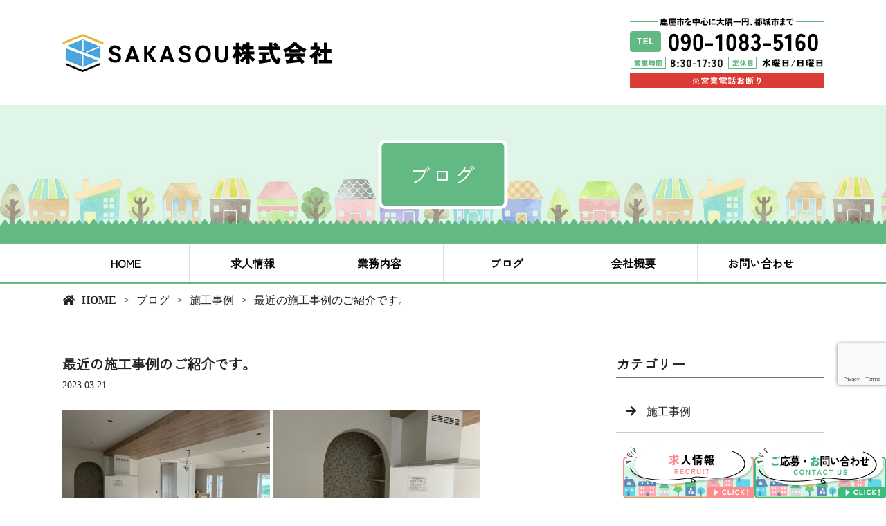

--- FILE ---
content_type: text/html; charset=UTF-8
request_url: https://www.sakakisousyoku.com/%E6%9C%80%E8%BF%91%E3%81%AE%E6%96%BD%E5%B7%A5%E4%BA%8B%E4%BE%8B%E3%81%AE%E3%81%94%E7%B4%B9%E4%BB%8B%E3%81%A7%E3%81%99%E3%80%82/
body_size: 6718
content:
<!doctype html>
<html lang="ja">
<head>
<!-- Google Tag Manager -->
<script>(function(w,d,s,l,i){w[l]=w[l]||[];w[l].push({'gtm.start':
new Date().getTime(),event:'gtm.js'});var f=d.getElementsByTagName(s)[0],
j=d.createElement(s),dl=l!='dataLayer'?'&l='+l:'';j.async=true;j.src=
'https://www.googletagmanager.com/gtm.js?id='+i+dl;f.parentNode.insertBefore(j,f);
})(window,document,'script','dataLayer','GTM-5GJMZ3K');</script>
<!-- End Google Tag Manager -->
	<meta charset="UTF-8">
	<meta name="viewport" content="width=device-width,initial-scale=1">
	<meta name="format-detection" content="telephone=no,address=no,email=no">
	<meta http-equiv="X-UA-Compatible" content="IE=edge">
	
	<title>最近の施工事例のご紹介です。 | 鹿児島県で内装工事の求人ならSAKASOU株式会社</title>
	<meta name="keywords" content="鹿児島県,鹿屋市,内装工事,内装工,求人">
	<meta name="description" content="内装工事の求人をお探しなら、鹿児島県鹿屋市のSAKASOU株式会社へ。当社は、少人数で行っているアットホームな雰囲気の会社です。さまざまな現場で、多くの技術を身に付けることが可能。クロス張替えや床工事といった内装工事に興味がある方は、ぜひご応募ください">
	
	<script src="/wp-content/themes/Template/assets/js/jquery-3.3.1.min.js"></script>
	<script src="/wp-content/themes/Template/assets/js/common.js"></script>
<link rel="preconnect" href="https://fonts.googleapis.com">
<link rel="preconnect" href="https://fonts.gstatic.com" crossorigin>
<link href="https://fonts.googleapis.com/css2?family=Noto+Sans+JP&family=Oswald&family=Zen+Kaku+Gothic+New&display=swap" rel="stylesheet">
	<meta name='robots' content='max-image-preview:large' />
<link rel='dns-prefetch' href='//webfont.fontplus.jp' />
<link rel='dns-prefetch' href='//www.google.com' />
<link rel='dns-prefetch' href='//use.fontawesome.com' />
<link rel='dns-prefetch' href='//s.w.org' />
<link rel='stylesheet' id='wp-block-library-css'  href='/wp-includes/css/dist/block-library/style.min.css?ver=5.8.12' type='text/css' media='all' />
<link rel='stylesheet' id='contact-form-7-css'  href='/wp-content/plugins/contact-form-7/includes/css/styles.css?ver=5.5.4' type='text/css' media='all' />
<link rel='stylesheet' id='dashicons-css'  href='/wp-includes/css/dashicons.min.css?ver=5.8.12' type='text/css' media='all' />
<link rel='stylesheet' id='xo-event-calendar-css'  href='/wp-content/plugins/xo-event-calendar/css/xo-event-calendar.css?ver=2.4.4' type='text/css' media='all' />
<link rel='stylesheet' id='xo-event-calendar-event-calendar-css'  href='/wp-content/plugins/xo-event-calendar/build/style-index.css?ver=2.4.4' type='text/css' media='all' />
<link rel='stylesheet' id='share_s-design-css'  href='/wp-content/themes/Template/design.css?ver=5.8.12' type='text/css' media='all' />
<link rel='stylesheet' id='share_s-single-css'  href='/wp-content/themes/Template/assets/css/single_layout.css?ver=5.8.12' type='text/css' media='all' />
<link rel='stylesheet' id='luminous_css-css'  href='/wp-content/themes/Template/assets/css/luminous-basic.min.css?ver=5.8.12' type='text/css' media='all' />
<link rel='stylesheet' id='share_s-modal-video-css'  href='/wp-content/themes/Template/assets/css/modal-video.min.css?ver=5.8.12' type='text/css' media='all' />
<link rel='stylesheet' id='share_s-slick-css'  href='/wp-content/themes/Template/assets/library/slick/slick-theme.css?ver=5.8.12' type='text/css' media='all' />
<link rel='stylesheet' id='share_s-slick-theme-css'  href='/wp-content/themes/Template/assets/library/slick/slick.css?ver=5.8.12' type='text/css' media='all' />
<link rel='stylesheet' id='share_s-drawer-css'  href='/wp-content/themes/Template/assets/css/drawer.css?ver=5.8.12' type='text/css' media='all' />
<link rel='stylesheet' id='share_fontawesome-css'  href='https://use.fontawesome.com/releases/v5.0.6/css/all.css?ver=5.8.12' type='text/css' media='all' />
<link rel='stylesheet' id='animation_css-css'  href='/wp-content/themes/Template/assets/css/animation.css?ver=5.8.12' type='text/css' media='all' />
<link rel='stylesheet' id='animate_css-css'  href='/wp-content/themes/Template/assets/css/animate.min.css?ver=5.8.12' type='text/css' media='all' />
<link rel='stylesheet' id='update_css-css'  href='/wp-content/themes/Template/assets/css/update.css?ver=5.8.12' type='text/css' media='all' />
<link rel='stylesheet' id='jquery-ui-smoothness-css'  href='/wp-content/plugins/contact-form-7/includes/js/jquery-ui/themes/smoothness/jquery-ui.min.css?ver=1.12.1' type='text/css' media='screen' />
<script type='text/javascript' id='xo-event-calendar-ajax-js-extra'>
/* <![CDATA[ */
var xo_event_calendar_object = {"ajax_url":"https:\/\/www.sakakisousyoku.com\/wp-admin\/admin-ajax.php","action":"xo_event_calendar_month"};
/* ]]> */
</script>
<script type='text/javascript' src='/wp-content/plugins/xo-event-calendar/js/ajax.js?ver=2.4.4' id='xo-event-calendar-ajax-js'></script>
<script type='text/javascript' src='/wp-includes/js/jquery/jquery.min.js?ver=3.6.0' id='jquery-core-js'></script>
<script type='text/javascript' src='/wp-includes/js/jquery/jquery-migrate.min.js?ver=3.3.2' id='jquery-migrate-js'></script>
<link rel="https://api.w.org/" href="/wp-json/" /><link rel="alternate" type="application/json" href="/wp-json/wp/v2/posts/657" /><link rel="EditURI" type="application/rsd+xml" title="RSD" href="/xmlrpc.php?rsd" />
<link rel="wlwmanifest" type="application/wlwmanifest+xml" href="/wp-includes/wlwmanifest.xml" /> 
<link rel="canonical" href="/%e6%9c%80%e8%bf%91%e3%81%ae%e6%96%bd%e5%b7%a5%e4%ba%8b%e4%be%8b%e3%81%ae%e3%81%94%e7%b4%b9%e4%bb%8b%e3%81%a7%e3%81%99%e3%80%82/" />
<link rel='shortlink' href='/?p=657' />
<link rel="alternate" type="application/json+oembed" href="/wp-json/oembed/1.0/embed?url=https%3A%2F%2Fwww.sakakisousyoku.com%2F%25e6%259c%2580%25e8%25bf%2591%25e3%2581%25ae%25e6%2596%25bd%25e5%25b7%25a5%25e4%25ba%258b%25e4%25be%258b%25e3%2581%25ae%25e3%2581%2594%25e7%25b4%25b9%25e4%25bb%258b%25e3%2581%25a7%25e3%2581%2599%25e3%2580%2582%2F" />
<link rel="alternate" type="text/xml+oembed" href="/wp-json/oembed/1.0/embed?url=https%3A%2F%2Fwww.sakakisousyoku.com%2F%25e6%259c%2580%25e8%25bf%2591%25e3%2581%25ae%25e6%2596%25bd%25e5%25b7%25a5%25e4%25ba%258b%25e4%25be%258b%25e3%2581%25ae%25e3%2581%2594%25e7%25b4%25b9%25e4%25bb%258b%25e3%2581%25a7%25e3%2581%2599%25e3%2580%2582%2F&#038;format=xml" />
<link rel="Shortcut Icon" type="image/x-icon" href="/favicon.png" />
<style type="text/css">h2,h3,h4,.globalNav,.footerNav,.sub-title,.webFont {font-family: 'Zen Kaku Gothic New', sans-serif;}body {color:#222222;}.design_button_type4 .button {color:#ffffff;background:#63b984;border: solid 2px #ffffff;}.design_button_type4 .button:hover {color:#63b984;background:#ffffff;border: solid 2px #ffffff;}.blog-side-nav a { color:#222222;}.breadcrumb a {color:#222222;}.footer {background:#63b984;}.footer,.footer a {color:#ffffff;}</style>		<style type="text/css" id="wp-custom-css">
			.main-image-text {
    top: 85%;
}

/*--更新_20230829_sakai--*/
.recruit_merit01-bg{
	background: url(/wp-content/uploads/2023/09/recruit_merit01-bg.png) no-repeat center;
}
.recruit_merit02-bg{
	background: url(/wp-content/uploads/2023/09/recruit_merit02-bg.png) no-repeat center;
}
.recruit_merit03-bg{
	background: url(/wp-content/uploads/2023/09/recruit_merit03-bg.png) no-repeat center;
}

#recruit_merit01,#recruit_merit02,#recruit_merit03{
	padding-top:80px;
}
#recruit_merit01,#recruit_merit02,#recruit_merit03{
	margin-bottom:0px;
}
#recruit_merit03{
	padding-bottom:50px;
}
.recruit_merit_txt{
	margin-top: 2rem;
}
@media screen and (max-width: 767px){
#recruit_merit01 .section-child-num0,#recruit_merit03 .section-child-num0{
	order:2
}
#recruit_merit01,#recruit_merit02,#recruit_merit03{
	padding-top:0px;
}
#recruit_merit01,#recruit_merit02,#recruit_merit03{
		padding-bottom:50px;
	}
.recruit_merit01-bg,.recruit_merit02-bg,.recruit_merit03-bg{
	margin-bottom:30px;
	}
}

/*20231024_更新_nakatani*/

.fixed-menu{top:250px;}

.grecaptcha-badge{
    margin-bottom: 150px;
	}

.jirei_flex{display:flex;
justify-content:space-between;
text-align:center;}

.jirei_box{margin-bottom:30px;}
.jirei_box p{margin-top:10px;
font-family:'Zen Kaku Gothic New', sans-serif;
font-size:2rem;
font-weight:bold;}

#home-work{margin-bottom:0px;}
@media screen and (min-width: 768px) {
#home-jirei{padding-top:50px;
	padding-bottom:50px;
	margin-bottom:100px;}
}
@media screen and (max-width: 767px) {
.grecaptcha-badge{
    margin-bottom: 90px;
	}
	
	.jirei_flex{display:block;}
	
}

/*更新_20231218_sakai*/
#recruit_merit03 {
    padding-bottom: 0;
}

/*20240326_更新_中谷*/
#home-recruit{text-align:center;}
#home-recruit .button{text-decoration:none;
width:50%;
margin-top:30px;}

.prof_tit{color:#63b984;
font-family: 'Zen Kaku Gothic New', sans-serif;}

.prof_txt >div{margin-bottom:20px;}

@media screen and (max-width: 767px) {
#home-recruit .button{
	width:100%;}
	
}

/*20240822_更新_中谷*/
#common-contents{
	background:url(/wp-content/uploads/2023/01/home_05.png) repeat-x left bottom, #def5f5;
}
#common-contents .button{text-decoration:none;}
#common-contents
 .content-child-button{width:50%;}

#common-contents h3:before {
    left: 50%;
	margin-left: -65px;
}

#common-contents h3:after {
    left: 50%;
	margin-left: -65px;
}

@media only screen and (max-width: 767px) {
#common-contents
 .content-child-button{width:100%;}
	
}		</style>
		
</head>

<body id="top" class="body_wrapper drawer  navi_children_drilldown drawer--top  drawer--a-fade  sp-navi-position--right page-%e6%9c%80%e8%bf%91%e3%81%ae%e6%96%bd%e5%b7%a5%e4%ba%8b%e4%be%8b%e3%81%ae%e3%81%94%e7%b4%b9%e4%bb%8b%e3%81%a7%e3%81%99%e3%80%82 design_button_type4">
	<!-- Google Tag Manager (noscript) -->
<noscript><iframe src="https://www.googletagmanager.com/ns.html?id=GTM-5GJMZ3K"
height="0" width="0" style="display:none;visibility:hidden"></iframe></noscript>
<!-- End Google Tag Manager (noscript) -->


<header class="header_type1 navi_position2 header_navi_type1 align-vertical">
	
	<a href="/contact"><div class="fixed-menu sp-none">ご応募・お問い合わせはこちら</div></a>	<section class="mobile-header">
		<div class="drawer-toggle icon-hamburger">
			<span class="top"></span>
			<span class="middle"></span>
			<span class="bottom"></span>
			<span class="menu">MENU</span>
		</div>
		<div class="drawer-contain">
			<div class="drawer-contain-inner">
				<p class="logo"><a href="/"><img src="/wp-content/uploads/2024/08/common_02.gif"></a></p>
				<nav class="mobileNav"><ul id="menu-global" class=""><li><a href="/">HOME</a></li>
<li><a href="/recruit/">求人情報</a></li>
<li><a href="/service/">業務内容</a></li>
<li class="menu-has-children"><a href="/blog/">ブログ</a>
<ul class="sub-menu">
	<li><a href="/category/blog_works/">施工事例</a></li>
	<li><a href="/category/blog_staff/">スタッフブログ</a></li>
	<li><a href="/category/blog_recruitment/">求人募集</a></li>
	<li><a href="/category/blog_news/">お知らせ</a></li>
</ul>
</li>
<li><a href="/information/">会社概要</a></li>
<li><a href="/contact/">お問い合わせ</a></li>
</ul></nav>			</div>
			<div class="drawer-decoration">
				<div class="drawer-decoration-item is-01"></div>
				<div class="drawer-decoration-item is-02"></div>
				<div class="drawer-decoration-item is-03"></div>
				<div class="drawer-decoration-item is-04"></div>
				<div class="drawer-decoration-item is-05"></div>
			</div>
		</div>
	</section>
		
	
	<section class="header-wrapper main-iamge-window-fix">
		<div class="header-face">
			<div class="header-face-inner content-width">
				<h1 class="logo"><a href="/"><img src="/wp-content/uploads/2024/08/common_02.gif" alt="最近の施工事例のご紹介です。 | 鹿児島県で内装工事の求人ならSAKASOU株式会社"></a></h1>

				<p class="tel"><a href="/contact"><img src="/wp-content/uploads/2025/10/common_01.png"></a></p>			</div>
		</div>
     
        
                
               
                
        <div class="main-image lower-main-image"><div class="main-image-inner"><h2 class="title-wrapper"><p>ブログ</p></h2><p><img class="object-fit-img" src="/wp-content/uploads/2023/01/common_03.jpg" /></p></div></div>
        <nav class="globalNav"><ul id="menu-global-1" class="globalNav-bottom content-width globalNav-wrapper"><li><a href="/">HOME</a></li>
<li><a href="/recruit/">求人情報</a></li>
<li><a href="/service/">業務内容</a></li>
<li class="menu-has-children"><a href="/blog/">ブログ</a>
<ul class="sub-menu">
	<li><a href="/category/blog_works/">施工事例</a></li>
	<li><a href="/category/blog_staff/">スタッフブログ</a></li>
	<li><a href="/category/blog_recruitment/">求人募集</a></li>
	<li><a href="/category/blog_news/">お知らせ</a></li>
</ul>
</li>
<li><a href="/information/">会社概要</a></li>
<li><a href="/contact/">お問い合わせ</a></li>
</ul></nav>
<div class="breadcrumb"><ul><li><a href="/">HOME</a></li><li><a href="/blog">ブログ</a></li><li><a href="/category/blog_works/" rel="category tag">施工事例</a></li><li>最近の施工事例のご紹介です。</li></ul></div>
	</section>

	</header>
<main class="single-main">    

	
	
	                        <!-- <p>ローディングなし（テスト用）</p> -->
             

<section class="section-wrapper">
	<div class="content-wrapper blog-wrapper">

		<div class="article-wrapper ">

		<div class="article-wrapper-inner">
		<h3>最近の施工事例のご紹介です。</h3><p class="article_time">2023.03.21</p><div class="blog-content"><p><img loading="lazy" src="/wp-content/uploads/2023/03/DBB54BB7-29C3-420F-ABF6-0276969C0EB4-300x225.jpeg" alt="" width="300" height="225" class="alignnone size-medium wp-image-658" /> <img loading="lazy" src="/wp-content/uploads/2023/03/028580CC-32E3-4F5D-8EE0-D51494BCA229-300x225.jpeg" alt="" width="300" height="225" class="alignnone size-medium wp-image-659" /> <img loading="lazy" src="/wp-content/uploads/2023/03/103E4BEB-03DD-42E3-8E53-5C3CD1D3F851-300x225.jpeg" alt="" width="300" height="225" class="alignnone size-medium wp-image-660" /> <img loading="lazy" src="/wp-content/uploads/2023/03/EC26102D-EB9D-4224-92EA-B8E987F4C2ED-300x225.jpeg" alt="" width="300" height="225" class="alignnone size-medium wp-image-661" /> <img loading="lazy" src="/wp-content/uploads/2023/03/26B8222F-F52D-4872-BB31-84CE147F4BE8-300x225.jpeg" alt="" width="300" height="225" class="alignnone size-medium wp-image-662" /> <img loading="lazy" src="/wp-content/uploads/2023/03/D5CAC524-1D76-455B-A7BA-95686A4B5CF7-300x225.jpeg" alt="" width="300" height="225" class="alignnone size-medium wp-image-663" /> <img loading="lazy" src="/wp-content/uploads/2023/03/CB9887F4-DD7E-47C9-8A3B-FF950C6C9743-300x225.jpeg" alt="" width="300" height="225" class="alignnone size-medium wp-image-664" /> <img loading="lazy" src="/wp-content/uploads/2023/03/03B97E01-9744-420F-8DE5-F8050571AFAB-300x225.jpeg" alt="" width="300" height="225" class="alignnone size-medium wp-image-665" /> <img loading="lazy" src="/wp-content/uploads/2023/03/6FED0C5B-C152-48CA-ADAA-63A24AC4565C-300x225.jpeg" alt="" width="300" height="225" class="alignnone size-medium wp-image-666" /> <img loading="lazy" src="/wp-content/uploads/2023/03/E7D475D6-4162-4915-BAAA-3DF79A3E64EC-300x225.jpeg" alt="" width="300" height="225" class="alignnone size-medium wp-image-667" /> <img loading="lazy" src="/wp-content/uploads/2023/03/DA25947A-8B52-4313-B156-72E962E5C84E-300x225.jpeg" alt="" width="300" height="225" class="alignnone size-medium wp-image-668" /> <img loading="lazy" src="/wp-content/uploads/2023/03/3D323C6C-2735-4BB7-BA32-A36B8287A30D-300x225.jpeg" alt="" width="300" height="225" class="alignnone size-medium wp-image-669" /> <img loading="lazy" src="/wp-content/uploads/2023/03/B82EB057-C62C-4431-B63A-F5BB260F368D-300x225.jpeg" alt="" width="300" height="225" class="alignnone size-medium wp-image-670" /> <img loading="lazy" src="/wp-content/uploads/2023/03/E3CD1751-8BF5-4F73-B4B0-E171AA74CD7F-300x225.jpeg" alt="" width="300" height="225" class="alignnone size-medium wp-image-671" /> <img loading="lazy" src="/wp-content/uploads/2023/03/72DAB241-F726-4957-9A2F-1AAF082585E9-300x225.jpeg" alt="" width="300" height="225" class="alignnone size-medium wp-image-672" /> <img loading="lazy" src="/wp-content/uploads/2023/03/F63DCACE-C5D1-4DD8-8E38-2AF79C8B5872-300x225.jpeg" alt="" width="300" height="225" class="alignnone size-medium wp-image-673" /> <img loading="lazy" src="/wp-content/uploads/2023/03/DAA370C8-585E-4895-BEF0-9529C478B1B4-300x225.jpeg" alt="" width="300" height="225" class="alignnone size-medium wp-image-674" /> <img loading="lazy" src="/wp-content/uploads/2023/03/E488AA47-7BEF-4419-9EB1-81D246EA4D39-300x225.jpeg" alt="" width="300" height="225" class="alignnone size-medium wp-image-675" /> <img loading="lazy" src="/wp-content/uploads/2023/03/5F78F86E-AB52-406C-B958-A533C0B9D4EC-300x225.jpeg" alt="" width="300" height="225" class="alignnone size-medium wp-image-676" /> <img loading="lazy" src="/wp-content/uploads/2023/03/8D927684-8F38-4F7A-9924-1A6334D199A1-300x225.jpeg" alt="" width="300" height="225" class="alignnone size-medium wp-image-677" /> <img loading="lazy" src="/wp-content/uploads/2023/03/391CC66D-829D-4E76-9777-5F34A941F3E0-300x225.jpeg" alt="" width="300" height="225" class="alignnone size-medium wp-image-678" /> <img loading="lazy" src="/wp-content/uploads/2023/03/2D21F20E-32C6-49DB-B0A8-752A8E0B7F22-300x225.jpeg" alt="" width="300" height="225" class="alignnone size-medium wp-image-679" /></p>
</div><ul class="single-pager"><li><a class="text-deco" href="/%e6%96%bd%e5%b7%a5%e5%be%8c%e3%81%af%e3%81%93%e3%81%ae%e6%a7%98%e3%81%ab%e3%81%aa%e3%82%8a%e3%81%be%e3%81%99%e3%80%82/" rel="prev">« 前の記事へ</a></li><li><a href="/blog" class="text-deco">一覧に戻る</a></li><li><a class="text-deco" href="/%e5%85%88%e6%97%a5%e3%80%81%e6%96%bd%e5%b7%a5%e3%81%95%e3%81%9b%e3%81%a6%e9%a0%82%e3%81%84%e3%81%9f%e7%89%a9%e4%bb%b6%e3%81%ae%e7%b4%b9%e4%bb%8b%e3%81%a7%e3%81%99%e3%80%82/" rel="next">次の記事へ »</a></li></ul>
		</div>
		
		</div>
			
			<aside class="blog-side">
		<div class="blog-side-wapper">
			<p class="sub-title">カテゴリー</p>
			<div class="blog-side-nav-wrapper"><nav class="blog"><ul id="menu-blog" class="blog-side-nav"><li><a href="/category/blog_works/">施工事例</a></li>
<li><a href="/category/blog_staff/">スタッフブログ</a></li>
<li><a href="/category/blog_recruitment/">求人募集</a></li>
<li><a href="/category/blog_news/">お知らせ</a></li>
</ul></nav>			</div>
		</div>
		<div class="blog-side-wapper">
			<p class="sub-title">最近の投稿</p>
			<div class="blog-side-nav-wrapper">
										<ul class="blog-side-nav">
														<li><a href="/%e9%83%bd%e5%9f%8e%e5%b8%82%e3%81%a7%e3%80%81%e3%82%af%e3%83%ad%e3%82%b9%e6%96%bd%e5%b7%a5%e3%81%95%e3%81%9b%e3%81%a6%e9%a0%82%e3%81%8d%e3%81%be%e3%81%97%e3%81%9f%e3%80%82/" title="都城市で、クロス施工させて頂きました。">都城市で、クロス施工させて頂きました。</a></li>
														<li><a href="/%e5%85%88%e6%97%a5%e9%83%bd%e5%9f%8e%e5%b8%82%e3%81%a7%e6%96%bd%e5%b7%a5%e3%81%95%e3%81%9b%e3%81%a6%e9%a0%82%e3%81%84%e3%81%9f%e6%96%b0%e7%af%89%e4%bd%8f%e5%ae%85%e3%81%a7%e3%81%99-2/" title="先日都城市で施工させて頂いた新築住宅です">先日都城市で施工させて頂いた新築住宅です</a></li>
														<li><a href="/%e5%85%88%e6%97%a5%e9%83%bd%e5%9f%8e%e5%b8%82%e3%81%a7%e6%96%bd%e5%b7%a5%e3%81%95%e3%81%9b%e3%81%a6%e9%a0%82%e3%81%84%e3%81%9f%e6%96%b0%e7%af%89%e4%bd%8f%e5%ae%85%e3%81%a7%e3%81%99/" title="先日都城市で施工させて頂いた新築住宅です">先日都城市で施工させて頂いた新築住宅です</a></li>
														<li><a href="/%e5%85%88%e6%97%a5%e9%b9%bf%e5%b1%8b%e5%b8%82%e3%81%a7%e6%96%bd%e5%b7%a5%e3%81%95%e3%81%9b%e3%81%a6%e9%a0%82%e3%81%84%e3%81%9f%e6%96%b0%e7%af%89%e4%bd%8f%e5%ae%85%e3%81%a7%e3%81%99/" title="先日鹿屋市で施工させて頂いた新築住宅です">先日鹿屋市で施工させて頂いた新築住宅です</a></li>
														<li><a href="/%e5%85%88%e6%97%a5%e3%80%81%e9%83%bd%e5%9f%8e%e5%b8%82%e3%81%a7%e6%96%bd%e5%b7%a5%e3%81%95%e3%81%9b%e3%81%a6%e9%a0%82%e3%81%84%e3%81%9f%e6%96%b0%e7%af%89%e4%bd%8f%e5%ae%85%e3%81%a7%e3%81%99/" title="先日、都城市で施工させて頂いた新築住宅です">先日、都城市で施工させて頂いた新築住宅です</a></li>
													</ul>
								</div>
		</div>	
	</aside>	
			
	</div>
</section>
</main>



<div class="bnr-area">
	<div class="bnr-area_inner">
		<ul>
            <li class="no-check">
				                <style>li.no-check {display:none;}</style>
							</li>
            		</ul>
	</div>
</div>
<style>.bnr-area {display: none;}</style>

<p id="page-top"><a href="#top">PAGE<br />TOP</a></p>
<footer class="footer">
	<div class="footer-wrapper">

		<nav class="footerNav"><ul id="menu-global-2" class="footerNav-inner"><li><a href="/">HOME</a></li>
<li><a href="/recruit/">求人情報</a></li>
<li><a href="/service/">業務内容</a></li>
<li class="menu-has-children"><a href="/blog/">ブログ</a>
<ul class="sub-menu">
	<li><a href="/category/blog_works/">施工事例</a></li>
	<li><a href="/category/blog_staff/">スタッフブログ</a></li>
	<li><a href="/category/blog_recruitment/">求人募集</a></li>
	<li><a href="/category/blog_news/">お知らせ</a></li>
</ul>
</li>
<li><a href="/information/">会社概要</a></li>
<li><a href="/contact/">お問い合わせ</a></li>
</ul></nav>		<p class="footer-logo"><a href="/">SAKASOU株式会社</a></p>
		<p class="footer_info"><p style="text-align: center;">〒893-0023　鹿児島県鹿屋市笠之原町37番3-1号<br />
電話番号　090-1083-5160</p>
<p style="text-align: center; color: #db3d36;">※営業電話お断り</p>
<p style="text-align: center;">営業時間　8:30-17:30<br />
定休日　水曜日・日曜日</p>
</p>

	</div>

	<div class="footer-snsicons">
				<ul class="footer-snsicons-list">
															<li><a href="https://www.instagram.com/sakakisousyoku" target="_blank"><img src="/wp-content/themes/Template/assets/img/icon-instagram.png"></a></li>
									<li><a href="https://www.youtube.com/@user-kh9tz3hf6f" target="_blank"><img src="/wp-content/themes/Template/assets/img/icon-youtube.png"></a></li>
					</ul>
			</div>
	<p class="footer_copy">COPYRIGHT &copy; SAKASOU株式会社 All rights reserved.</p>

    <!--右下固定バナー　20231024中谷-->
<!--<p class="bottom_nav"><a href="/contact"><img src="/images/kotei_bnr.png" alt="固定バナー"></a></p>
<!--右下固定バナー　20231024中谷-->
    <!--左右固定バナー　202301218坂井-->
<div class="bottom_nav">
<p class="btn01"><a href="/recruit"><img src="/images/kotei_bnr01.png" alt="求人情報はこちら"></a></p>
<p class="btn02"><a href="/contact"><img src="/images/kotei_bnr02.png" alt="ご応募・お問い合わせはこちら"></a></p>
</div>
<!--左右固定バナー　202301218坂井-->

</footer>
<ul class="mobile-footer-menu">
	<li><a herf="#" class="show-modal">シェア</a></li>
	<li><a href="tel:090-1083-5160">お電話</a></li>
	<li><a href="/contact">メール</a></li>
</ul>
<div id="modalwin" class="modalwin hide">
    <a herf="#" class="modal-close"></a>
    <ul>
		<li><a href="https://www.facebook.com/sharer/sharer.php?u=https://www.sakakisousyoku.com" target="_blank"><img src="/images/default/icon_facebook.png"></a></li>
		<li><a href="https://twitter.com/share?url=https://www.sakakisousyoku.com" target="_blank"><img src="/images/default/icon_twitter.png"></a></li>
		<li><a href="https://social-plugins.line.me/lineit/share?url=https://www.sakakisousyoku.com" target="_blank"><img src="/images/default/icon_line.png"></a></li>
	</ul>
	<button><i class="fas fa-times"></i></button>
</div>
<script src="https://rawgit.com/kimmobrunfeldt/progressbar.js/master/dist/progressbar.min.js"></script>
<script src="/wp-content/themes/Template/assets/js/animation02.js"></script>

<script>
document.addEventListener( 'wpcf7mailsent', function( event ) {
  location = '/thanks/';
}, false );
</script><script type='text/javascript' src='/wp-includes/js/dist/vendor/regenerator-runtime.min.js?ver=0.13.7' id='regenerator-runtime-js'></script>
<script type='text/javascript' src='/wp-includes/js/dist/vendor/wp-polyfill.min.js?ver=3.15.0' id='wp-polyfill-js'></script>
<script type='text/javascript' id='contact-form-7-js-extra'>
/* <![CDATA[ */
var wpcf7 = {"api":{"root":"https:\/\/www.sakakisousyoku.com\/wp-json\/","namespace":"contact-form-7\/v1"}};
/* ]]> */
</script>
<script type='text/javascript' src='/wp-content/plugins/contact-form-7/includes/js/index.js?ver=5.5.4' id='contact-form-7-js'></script>
<script type='text/javascript' src='/wp-content/themes/Template/assets/js/luminous.min.js?ver=5.8.12' id='Luminous_js-js'></script>
<script type='text/javascript' src='//webfont.fontplus.jp/accessor/script/fontplus.js?C0ZmmXk378c=&#038;box=mkvmeXrIEIM%3D&#038;aa=1&#038;ab=2%22+charset%3D%22utf-8&#038;ver=5.8.12' id='share_s-fontplus-js'></script>
<script type='text/javascript' src='/wp-content/themes/Template/assets/js/jquery-modal-video.min.js?ver=5.8.12' id='share_modal-video-js'></script>
<script type='text/javascript' src='/wp-content/themes/Template/assets/js/jquery.pause.min.js?ver=5.8.12' id='share_pause-js'></script>
<script type='text/javascript' src='/wp-content/themes/Template/assets/library/slick/slick.min.js?ver=5.8.12' id='share_slick-js'></script>
<script type='text/javascript' src='/wp-content/themes/Template/assets/js/drawer.js?ver=5.8.12' id='share_drawer-js'></script>
<script type='text/javascript' src='/wp-content/themes/Template/assets/js/iscroll.js?ver=5.8.12' id='share_iscroll-js'></script>
<script type='text/javascript' src='/wp-content/themes/Template/assets/js/ofi.min.js?ver=5.8.12' id='share_ofi.min-js'></script>
<script type='text/javascript' src='/wp-content/themes/Template/assets/js/function.js?ver=5.8.12' id='share_function-js'></script>
<script type='text/javascript' src='/wp-content/themes/Template/assets/js/jquery.autopager-1.0.0.min.js?ver=5.8.12' id='share_autopager-js'></script>
<script type='text/javascript' src='/wp-content/themes/Template/assets/js/animation.js?ver=5.8.12' id='animation_js-js'></script>
<script type='text/javascript' src='/wp-content/themes/Template/assets/js/jquery.inview.min.js?ver=5.8.12' id='animate_js-js'></script>
<script type='text/javascript' src='/wp-content/themes/Template/assets/js/update.js?ver=5.8.12' id='update_js-js'></script>
<script type='text/javascript' src='/wp-includes/js/jquery/ui/core.min.js?ver=1.12.1' id='jquery-ui-core-js'></script>
<script type='text/javascript' src='/wp-includes/js/jquery/ui/datepicker.min.js?ver=1.12.1' id='jquery-ui-datepicker-js'></script>
<script type='text/javascript' id='jquery-ui-datepicker-js-after'>
jQuery(document).ready(function(jQuery){jQuery.datepicker.setDefaults({"closeText":"\u9589\u3058\u308b","currentText":"\u4eca\u65e5","monthNames":["1\u6708","2\u6708","3\u6708","4\u6708","5\u6708","6\u6708","7\u6708","8\u6708","9\u6708","10\u6708","11\u6708","12\u6708"],"monthNamesShort":["1\u6708","2\u6708","3\u6708","4\u6708","5\u6708","6\u6708","7\u6708","8\u6708","9\u6708","10\u6708","11\u6708","12\u6708"],"nextText":"\u6b21","prevText":"\u524d","dayNames":["\u65e5\u66dc\u65e5","\u6708\u66dc\u65e5","\u706b\u66dc\u65e5","\u6c34\u66dc\u65e5","\u6728\u66dc\u65e5","\u91d1\u66dc\u65e5","\u571f\u66dc\u65e5"],"dayNamesShort":["\u65e5","\u6708","\u706b","\u6c34","\u6728","\u91d1","\u571f"],"dayNamesMin":["\u65e5","\u6708","\u706b","\u6c34","\u6728","\u91d1","\u571f"],"dateFormat":"yy\u5e74mm\u6708d\u65e5","firstDay":1,"isRTL":false});});
</script>
<script type='text/javascript' src='/wp-content/plugins/contact-form-7/includes/js/html5-fallback.js?ver=5.5.4' id='contact-form-7-html5-fallback-js'></script>
<script type='text/javascript' src='https://www.google.com/recaptcha/api.js?render=6Lf-sGYkAAAAANJuDMpmVRrQiHXZ7DDWcdXeORW0&#038;ver=3.0' id='google-recaptcha-js'></script>
<script type='text/javascript' id='wpcf7-recaptcha-js-extra'>
/* <![CDATA[ */
var wpcf7_recaptcha = {"sitekey":"6Lf-sGYkAAAAANJuDMpmVRrQiHXZ7DDWcdXeORW0","actions":{"homepage":"homepage","contactform":"contactform"}};
/* ]]> */
</script>
<script type='text/javascript' src='/wp-content/plugins/contact-form-7/modules/recaptcha/index.js?ver=5.5.4' id='wpcf7-recaptcha-js'></script>
<script type='text/javascript' src='/wp-includes/js/wp-embed.min.js?ver=5.8.12' id='wp-embed-js'></script>

</body>
</html>	











--- FILE ---
content_type: text/html; charset=utf-8
request_url: https://www.google.com/recaptcha/api2/anchor?ar=1&k=6Lf-sGYkAAAAANJuDMpmVRrQiHXZ7DDWcdXeORW0&co=aHR0cHM6Ly93d3cuc2FrYWtpc291c3lva3UuY29tOjQ0Mw..&hl=en&v=N67nZn4AqZkNcbeMu4prBgzg&size=invisible&anchor-ms=20000&execute-ms=30000&cb=kjzujajh9ph
body_size: 48317
content:
<!DOCTYPE HTML><html dir="ltr" lang="en"><head><meta http-equiv="Content-Type" content="text/html; charset=UTF-8">
<meta http-equiv="X-UA-Compatible" content="IE=edge">
<title>reCAPTCHA</title>
<style type="text/css">
/* cyrillic-ext */
@font-face {
  font-family: 'Roboto';
  font-style: normal;
  font-weight: 400;
  font-stretch: 100%;
  src: url(//fonts.gstatic.com/s/roboto/v48/KFO7CnqEu92Fr1ME7kSn66aGLdTylUAMa3GUBHMdazTgWw.woff2) format('woff2');
  unicode-range: U+0460-052F, U+1C80-1C8A, U+20B4, U+2DE0-2DFF, U+A640-A69F, U+FE2E-FE2F;
}
/* cyrillic */
@font-face {
  font-family: 'Roboto';
  font-style: normal;
  font-weight: 400;
  font-stretch: 100%;
  src: url(//fonts.gstatic.com/s/roboto/v48/KFO7CnqEu92Fr1ME7kSn66aGLdTylUAMa3iUBHMdazTgWw.woff2) format('woff2');
  unicode-range: U+0301, U+0400-045F, U+0490-0491, U+04B0-04B1, U+2116;
}
/* greek-ext */
@font-face {
  font-family: 'Roboto';
  font-style: normal;
  font-weight: 400;
  font-stretch: 100%;
  src: url(//fonts.gstatic.com/s/roboto/v48/KFO7CnqEu92Fr1ME7kSn66aGLdTylUAMa3CUBHMdazTgWw.woff2) format('woff2');
  unicode-range: U+1F00-1FFF;
}
/* greek */
@font-face {
  font-family: 'Roboto';
  font-style: normal;
  font-weight: 400;
  font-stretch: 100%;
  src: url(//fonts.gstatic.com/s/roboto/v48/KFO7CnqEu92Fr1ME7kSn66aGLdTylUAMa3-UBHMdazTgWw.woff2) format('woff2');
  unicode-range: U+0370-0377, U+037A-037F, U+0384-038A, U+038C, U+038E-03A1, U+03A3-03FF;
}
/* math */
@font-face {
  font-family: 'Roboto';
  font-style: normal;
  font-weight: 400;
  font-stretch: 100%;
  src: url(//fonts.gstatic.com/s/roboto/v48/KFO7CnqEu92Fr1ME7kSn66aGLdTylUAMawCUBHMdazTgWw.woff2) format('woff2');
  unicode-range: U+0302-0303, U+0305, U+0307-0308, U+0310, U+0312, U+0315, U+031A, U+0326-0327, U+032C, U+032F-0330, U+0332-0333, U+0338, U+033A, U+0346, U+034D, U+0391-03A1, U+03A3-03A9, U+03B1-03C9, U+03D1, U+03D5-03D6, U+03F0-03F1, U+03F4-03F5, U+2016-2017, U+2034-2038, U+203C, U+2040, U+2043, U+2047, U+2050, U+2057, U+205F, U+2070-2071, U+2074-208E, U+2090-209C, U+20D0-20DC, U+20E1, U+20E5-20EF, U+2100-2112, U+2114-2115, U+2117-2121, U+2123-214F, U+2190, U+2192, U+2194-21AE, U+21B0-21E5, U+21F1-21F2, U+21F4-2211, U+2213-2214, U+2216-22FF, U+2308-230B, U+2310, U+2319, U+231C-2321, U+2336-237A, U+237C, U+2395, U+239B-23B7, U+23D0, U+23DC-23E1, U+2474-2475, U+25AF, U+25B3, U+25B7, U+25BD, U+25C1, U+25CA, U+25CC, U+25FB, U+266D-266F, U+27C0-27FF, U+2900-2AFF, U+2B0E-2B11, U+2B30-2B4C, U+2BFE, U+3030, U+FF5B, U+FF5D, U+1D400-1D7FF, U+1EE00-1EEFF;
}
/* symbols */
@font-face {
  font-family: 'Roboto';
  font-style: normal;
  font-weight: 400;
  font-stretch: 100%;
  src: url(//fonts.gstatic.com/s/roboto/v48/KFO7CnqEu92Fr1ME7kSn66aGLdTylUAMaxKUBHMdazTgWw.woff2) format('woff2');
  unicode-range: U+0001-000C, U+000E-001F, U+007F-009F, U+20DD-20E0, U+20E2-20E4, U+2150-218F, U+2190, U+2192, U+2194-2199, U+21AF, U+21E6-21F0, U+21F3, U+2218-2219, U+2299, U+22C4-22C6, U+2300-243F, U+2440-244A, U+2460-24FF, U+25A0-27BF, U+2800-28FF, U+2921-2922, U+2981, U+29BF, U+29EB, U+2B00-2BFF, U+4DC0-4DFF, U+FFF9-FFFB, U+10140-1018E, U+10190-1019C, U+101A0, U+101D0-101FD, U+102E0-102FB, U+10E60-10E7E, U+1D2C0-1D2D3, U+1D2E0-1D37F, U+1F000-1F0FF, U+1F100-1F1AD, U+1F1E6-1F1FF, U+1F30D-1F30F, U+1F315, U+1F31C, U+1F31E, U+1F320-1F32C, U+1F336, U+1F378, U+1F37D, U+1F382, U+1F393-1F39F, U+1F3A7-1F3A8, U+1F3AC-1F3AF, U+1F3C2, U+1F3C4-1F3C6, U+1F3CA-1F3CE, U+1F3D4-1F3E0, U+1F3ED, U+1F3F1-1F3F3, U+1F3F5-1F3F7, U+1F408, U+1F415, U+1F41F, U+1F426, U+1F43F, U+1F441-1F442, U+1F444, U+1F446-1F449, U+1F44C-1F44E, U+1F453, U+1F46A, U+1F47D, U+1F4A3, U+1F4B0, U+1F4B3, U+1F4B9, U+1F4BB, U+1F4BF, U+1F4C8-1F4CB, U+1F4D6, U+1F4DA, U+1F4DF, U+1F4E3-1F4E6, U+1F4EA-1F4ED, U+1F4F7, U+1F4F9-1F4FB, U+1F4FD-1F4FE, U+1F503, U+1F507-1F50B, U+1F50D, U+1F512-1F513, U+1F53E-1F54A, U+1F54F-1F5FA, U+1F610, U+1F650-1F67F, U+1F687, U+1F68D, U+1F691, U+1F694, U+1F698, U+1F6AD, U+1F6B2, U+1F6B9-1F6BA, U+1F6BC, U+1F6C6-1F6CF, U+1F6D3-1F6D7, U+1F6E0-1F6EA, U+1F6F0-1F6F3, U+1F6F7-1F6FC, U+1F700-1F7FF, U+1F800-1F80B, U+1F810-1F847, U+1F850-1F859, U+1F860-1F887, U+1F890-1F8AD, U+1F8B0-1F8BB, U+1F8C0-1F8C1, U+1F900-1F90B, U+1F93B, U+1F946, U+1F984, U+1F996, U+1F9E9, U+1FA00-1FA6F, U+1FA70-1FA7C, U+1FA80-1FA89, U+1FA8F-1FAC6, U+1FACE-1FADC, U+1FADF-1FAE9, U+1FAF0-1FAF8, U+1FB00-1FBFF;
}
/* vietnamese */
@font-face {
  font-family: 'Roboto';
  font-style: normal;
  font-weight: 400;
  font-stretch: 100%;
  src: url(//fonts.gstatic.com/s/roboto/v48/KFO7CnqEu92Fr1ME7kSn66aGLdTylUAMa3OUBHMdazTgWw.woff2) format('woff2');
  unicode-range: U+0102-0103, U+0110-0111, U+0128-0129, U+0168-0169, U+01A0-01A1, U+01AF-01B0, U+0300-0301, U+0303-0304, U+0308-0309, U+0323, U+0329, U+1EA0-1EF9, U+20AB;
}
/* latin-ext */
@font-face {
  font-family: 'Roboto';
  font-style: normal;
  font-weight: 400;
  font-stretch: 100%;
  src: url(//fonts.gstatic.com/s/roboto/v48/KFO7CnqEu92Fr1ME7kSn66aGLdTylUAMa3KUBHMdazTgWw.woff2) format('woff2');
  unicode-range: U+0100-02BA, U+02BD-02C5, U+02C7-02CC, U+02CE-02D7, U+02DD-02FF, U+0304, U+0308, U+0329, U+1D00-1DBF, U+1E00-1E9F, U+1EF2-1EFF, U+2020, U+20A0-20AB, U+20AD-20C0, U+2113, U+2C60-2C7F, U+A720-A7FF;
}
/* latin */
@font-face {
  font-family: 'Roboto';
  font-style: normal;
  font-weight: 400;
  font-stretch: 100%;
  src: url(//fonts.gstatic.com/s/roboto/v48/KFO7CnqEu92Fr1ME7kSn66aGLdTylUAMa3yUBHMdazQ.woff2) format('woff2');
  unicode-range: U+0000-00FF, U+0131, U+0152-0153, U+02BB-02BC, U+02C6, U+02DA, U+02DC, U+0304, U+0308, U+0329, U+2000-206F, U+20AC, U+2122, U+2191, U+2193, U+2212, U+2215, U+FEFF, U+FFFD;
}
/* cyrillic-ext */
@font-face {
  font-family: 'Roboto';
  font-style: normal;
  font-weight: 500;
  font-stretch: 100%;
  src: url(//fonts.gstatic.com/s/roboto/v48/KFO7CnqEu92Fr1ME7kSn66aGLdTylUAMa3GUBHMdazTgWw.woff2) format('woff2');
  unicode-range: U+0460-052F, U+1C80-1C8A, U+20B4, U+2DE0-2DFF, U+A640-A69F, U+FE2E-FE2F;
}
/* cyrillic */
@font-face {
  font-family: 'Roboto';
  font-style: normal;
  font-weight: 500;
  font-stretch: 100%;
  src: url(//fonts.gstatic.com/s/roboto/v48/KFO7CnqEu92Fr1ME7kSn66aGLdTylUAMa3iUBHMdazTgWw.woff2) format('woff2');
  unicode-range: U+0301, U+0400-045F, U+0490-0491, U+04B0-04B1, U+2116;
}
/* greek-ext */
@font-face {
  font-family: 'Roboto';
  font-style: normal;
  font-weight: 500;
  font-stretch: 100%;
  src: url(//fonts.gstatic.com/s/roboto/v48/KFO7CnqEu92Fr1ME7kSn66aGLdTylUAMa3CUBHMdazTgWw.woff2) format('woff2');
  unicode-range: U+1F00-1FFF;
}
/* greek */
@font-face {
  font-family: 'Roboto';
  font-style: normal;
  font-weight: 500;
  font-stretch: 100%;
  src: url(//fonts.gstatic.com/s/roboto/v48/KFO7CnqEu92Fr1ME7kSn66aGLdTylUAMa3-UBHMdazTgWw.woff2) format('woff2');
  unicode-range: U+0370-0377, U+037A-037F, U+0384-038A, U+038C, U+038E-03A1, U+03A3-03FF;
}
/* math */
@font-face {
  font-family: 'Roboto';
  font-style: normal;
  font-weight: 500;
  font-stretch: 100%;
  src: url(//fonts.gstatic.com/s/roboto/v48/KFO7CnqEu92Fr1ME7kSn66aGLdTylUAMawCUBHMdazTgWw.woff2) format('woff2');
  unicode-range: U+0302-0303, U+0305, U+0307-0308, U+0310, U+0312, U+0315, U+031A, U+0326-0327, U+032C, U+032F-0330, U+0332-0333, U+0338, U+033A, U+0346, U+034D, U+0391-03A1, U+03A3-03A9, U+03B1-03C9, U+03D1, U+03D5-03D6, U+03F0-03F1, U+03F4-03F5, U+2016-2017, U+2034-2038, U+203C, U+2040, U+2043, U+2047, U+2050, U+2057, U+205F, U+2070-2071, U+2074-208E, U+2090-209C, U+20D0-20DC, U+20E1, U+20E5-20EF, U+2100-2112, U+2114-2115, U+2117-2121, U+2123-214F, U+2190, U+2192, U+2194-21AE, U+21B0-21E5, U+21F1-21F2, U+21F4-2211, U+2213-2214, U+2216-22FF, U+2308-230B, U+2310, U+2319, U+231C-2321, U+2336-237A, U+237C, U+2395, U+239B-23B7, U+23D0, U+23DC-23E1, U+2474-2475, U+25AF, U+25B3, U+25B7, U+25BD, U+25C1, U+25CA, U+25CC, U+25FB, U+266D-266F, U+27C0-27FF, U+2900-2AFF, U+2B0E-2B11, U+2B30-2B4C, U+2BFE, U+3030, U+FF5B, U+FF5D, U+1D400-1D7FF, U+1EE00-1EEFF;
}
/* symbols */
@font-face {
  font-family: 'Roboto';
  font-style: normal;
  font-weight: 500;
  font-stretch: 100%;
  src: url(//fonts.gstatic.com/s/roboto/v48/KFO7CnqEu92Fr1ME7kSn66aGLdTylUAMaxKUBHMdazTgWw.woff2) format('woff2');
  unicode-range: U+0001-000C, U+000E-001F, U+007F-009F, U+20DD-20E0, U+20E2-20E4, U+2150-218F, U+2190, U+2192, U+2194-2199, U+21AF, U+21E6-21F0, U+21F3, U+2218-2219, U+2299, U+22C4-22C6, U+2300-243F, U+2440-244A, U+2460-24FF, U+25A0-27BF, U+2800-28FF, U+2921-2922, U+2981, U+29BF, U+29EB, U+2B00-2BFF, U+4DC0-4DFF, U+FFF9-FFFB, U+10140-1018E, U+10190-1019C, U+101A0, U+101D0-101FD, U+102E0-102FB, U+10E60-10E7E, U+1D2C0-1D2D3, U+1D2E0-1D37F, U+1F000-1F0FF, U+1F100-1F1AD, U+1F1E6-1F1FF, U+1F30D-1F30F, U+1F315, U+1F31C, U+1F31E, U+1F320-1F32C, U+1F336, U+1F378, U+1F37D, U+1F382, U+1F393-1F39F, U+1F3A7-1F3A8, U+1F3AC-1F3AF, U+1F3C2, U+1F3C4-1F3C6, U+1F3CA-1F3CE, U+1F3D4-1F3E0, U+1F3ED, U+1F3F1-1F3F3, U+1F3F5-1F3F7, U+1F408, U+1F415, U+1F41F, U+1F426, U+1F43F, U+1F441-1F442, U+1F444, U+1F446-1F449, U+1F44C-1F44E, U+1F453, U+1F46A, U+1F47D, U+1F4A3, U+1F4B0, U+1F4B3, U+1F4B9, U+1F4BB, U+1F4BF, U+1F4C8-1F4CB, U+1F4D6, U+1F4DA, U+1F4DF, U+1F4E3-1F4E6, U+1F4EA-1F4ED, U+1F4F7, U+1F4F9-1F4FB, U+1F4FD-1F4FE, U+1F503, U+1F507-1F50B, U+1F50D, U+1F512-1F513, U+1F53E-1F54A, U+1F54F-1F5FA, U+1F610, U+1F650-1F67F, U+1F687, U+1F68D, U+1F691, U+1F694, U+1F698, U+1F6AD, U+1F6B2, U+1F6B9-1F6BA, U+1F6BC, U+1F6C6-1F6CF, U+1F6D3-1F6D7, U+1F6E0-1F6EA, U+1F6F0-1F6F3, U+1F6F7-1F6FC, U+1F700-1F7FF, U+1F800-1F80B, U+1F810-1F847, U+1F850-1F859, U+1F860-1F887, U+1F890-1F8AD, U+1F8B0-1F8BB, U+1F8C0-1F8C1, U+1F900-1F90B, U+1F93B, U+1F946, U+1F984, U+1F996, U+1F9E9, U+1FA00-1FA6F, U+1FA70-1FA7C, U+1FA80-1FA89, U+1FA8F-1FAC6, U+1FACE-1FADC, U+1FADF-1FAE9, U+1FAF0-1FAF8, U+1FB00-1FBFF;
}
/* vietnamese */
@font-face {
  font-family: 'Roboto';
  font-style: normal;
  font-weight: 500;
  font-stretch: 100%;
  src: url(//fonts.gstatic.com/s/roboto/v48/KFO7CnqEu92Fr1ME7kSn66aGLdTylUAMa3OUBHMdazTgWw.woff2) format('woff2');
  unicode-range: U+0102-0103, U+0110-0111, U+0128-0129, U+0168-0169, U+01A0-01A1, U+01AF-01B0, U+0300-0301, U+0303-0304, U+0308-0309, U+0323, U+0329, U+1EA0-1EF9, U+20AB;
}
/* latin-ext */
@font-face {
  font-family: 'Roboto';
  font-style: normal;
  font-weight: 500;
  font-stretch: 100%;
  src: url(//fonts.gstatic.com/s/roboto/v48/KFO7CnqEu92Fr1ME7kSn66aGLdTylUAMa3KUBHMdazTgWw.woff2) format('woff2');
  unicode-range: U+0100-02BA, U+02BD-02C5, U+02C7-02CC, U+02CE-02D7, U+02DD-02FF, U+0304, U+0308, U+0329, U+1D00-1DBF, U+1E00-1E9F, U+1EF2-1EFF, U+2020, U+20A0-20AB, U+20AD-20C0, U+2113, U+2C60-2C7F, U+A720-A7FF;
}
/* latin */
@font-face {
  font-family: 'Roboto';
  font-style: normal;
  font-weight: 500;
  font-stretch: 100%;
  src: url(//fonts.gstatic.com/s/roboto/v48/KFO7CnqEu92Fr1ME7kSn66aGLdTylUAMa3yUBHMdazQ.woff2) format('woff2');
  unicode-range: U+0000-00FF, U+0131, U+0152-0153, U+02BB-02BC, U+02C6, U+02DA, U+02DC, U+0304, U+0308, U+0329, U+2000-206F, U+20AC, U+2122, U+2191, U+2193, U+2212, U+2215, U+FEFF, U+FFFD;
}
/* cyrillic-ext */
@font-face {
  font-family: 'Roboto';
  font-style: normal;
  font-weight: 900;
  font-stretch: 100%;
  src: url(//fonts.gstatic.com/s/roboto/v48/KFO7CnqEu92Fr1ME7kSn66aGLdTylUAMa3GUBHMdazTgWw.woff2) format('woff2');
  unicode-range: U+0460-052F, U+1C80-1C8A, U+20B4, U+2DE0-2DFF, U+A640-A69F, U+FE2E-FE2F;
}
/* cyrillic */
@font-face {
  font-family: 'Roboto';
  font-style: normal;
  font-weight: 900;
  font-stretch: 100%;
  src: url(//fonts.gstatic.com/s/roboto/v48/KFO7CnqEu92Fr1ME7kSn66aGLdTylUAMa3iUBHMdazTgWw.woff2) format('woff2');
  unicode-range: U+0301, U+0400-045F, U+0490-0491, U+04B0-04B1, U+2116;
}
/* greek-ext */
@font-face {
  font-family: 'Roboto';
  font-style: normal;
  font-weight: 900;
  font-stretch: 100%;
  src: url(//fonts.gstatic.com/s/roboto/v48/KFO7CnqEu92Fr1ME7kSn66aGLdTylUAMa3CUBHMdazTgWw.woff2) format('woff2');
  unicode-range: U+1F00-1FFF;
}
/* greek */
@font-face {
  font-family: 'Roboto';
  font-style: normal;
  font-weight: 900;
  font-stretch: 100%;
  src: url(//fonts.gstatic.com/s/roboto/v48/KFO7CnqEu92Fr1ME7kSn66aGLdTylUAMa3-UBHMdazTgWw.woff2) format('woff2');
  unicode-range: U+0370-0377, U+037A-037F, U+0384-038A, U+038C, U+038E-03A1, U+03A3-03FF;
}
/* math */
@font-face {
  font-family: 'Roboto';
  font-style: normal;
  font-weight: 900;
  font-stretch: 100%;
  src: url(//fonts.gstatic.com/s/roboto/v48/KFO7CnqEu92Fr1ME7kSn66aGLdTylUAMawCUBHMdazTgWw.woff2) format('woff2');
  unicode-range: U+0302-0303, U+0305, U+0307-0308, U+0310, U+0312, U+0315, U+031A, U+0326-0327, U+032C, U+032F-0330, U+0332-0333, U+0338, U+033A, U+0346, U+034D, U+0391-03A1, U+03A3-03A9, U+03B1-03C9, U+03D1, U+03D5-03D6, U+03F0-03F1, U+03F4-03F5, U+2016-2017, U+2034-2038, U+203C, U+2040, U+2043, U+2047, U+2050, U+2057, U+205F, U+2070-2071, U+2074-208E, U+2090-209C, U+20D0-20DC, U+20E1, U+20E5-20EF, U+2100-2112, U+2114-2115, U+2117-2121, U+2123-214F, U+2190, U+2192, U+2194-21AE, U+21B0-21E5, U+21F1-21F2, U+21F4-2211, U+2213-2214, U+2216-22FF, U+2308-230B, U+2310, U+2319, U+231C-2321, U+2336-237A, U+237C, U+2395, U+239B-23B7, U+23D0, U+23DC-23E1, U+2474-2475, U+25AF, U+25B3, U+25B7, U+25BD, U+25C1, U+25CA, U+25CC, U+25FB, U+266D-266F, U+27C0-27FF, U+2900-2AFF, U+2B0E-2B11, U+2B30-2B4C, U+2BFE, U+3030, U+FF5B, U+FF5D, U+1D400-1D7FF, U+1EE00-1EEFF;
}
/* symbols */
@font-face {
  font-family: 'Roboto';
  font-style: normal;
  font-weight: 900;
  font-stretch: 100%;
  src: url(//fonts.gstatic.com/s/roboto/v48/KFO7CnqEu92Fr1ME7kSn66aGLdTylUAMaxKUBHMdazTgWw.woff2) format('woff2');
  unicode-range: U+0001-000C, U+000E-001F, U+007F-009F, U+20DD-20E0, U+20E2-20E4, U+2150-218F, U+2190, U+2192, U+2194-2199, U+21AF, U+21E6-21F0, U+21F3, U+2218-2219, U+2299, U+22C4-22C6, U+2300-243F, U+2440-244A, U+2460-24FF, U+25A0-27BF, U+2800-28FF, U+2921-2922, U+2981, U+29BF, U+29EB, U+2B00-2BFF, U+4DC0-4DFF, U+FFF9-FFFB, U+10140-1018E, U+10190-1019C, U+101A0, U+101D0-101FD, U+102E0-102FB, U+10E60-10E7E, U+1D2C0-1D2D3, U+1D2E0-1D37F, U+1F000-1F0FF, U+1F100-1F1AD, U+1F1E6-1F1FF, U+1F30D-1F30F, U+1F315, U+1F31C, U+1F31E, U+1F320-1F32C, U+1F336, U+1F378, U+1F37D, U+1F382, U+1F393-1F39F, U+1F3A7-1F3A8, U+1F3AC-1F3AF, U+1F3C2, U+1F3C4-1F3C6, U+1F3CA-1F3CE, U+1F3D4-1F3E0, U+1F3ED, U+1F3F1-1F3F3, U+1F3F5-1F3F7, U+1F408, U+1F415, U+1F41F, U+1F426, U+1F43F, U+1F441-1F442, U+1F444, U+1F446-1F449, U+1F44C-1F44E, U+1F453, U+1F46A, U+1F47D, U+1F4A3, U+1F4B0, U+1F4B3, U+1F4B9, U+1F4BB, U+1F4BF, U+1F4C8-1F4CB, U+1F4D6, U+1F4DA, U+1F4DF, U+1F4E3-1F4E6, U+1F4EA-1F4ED, U+1F4F7, U+1F4F9-1F4FB, U+1F4FD-1F4FE, U+1F503, U+1F507-1F50B, U+1F50D, U+1F512-1F513, U+1F53E-1F54A, U+1F54F-1F5FA, U+1F610, U+1F650-1F67F, U+1F687, U+1F68D, U+1F691, U+1F694, U+1F698, U+1F6AD, U+1F6B2, U+1F6B9-1F6BA, U+1F6BC, U+1F6C6-1F6CF, U+1F6D3-1F6D7, U+1F6E0-1F6EA, U+1F6F0-1F6F3, U+1F6F7-1F6FC, U+1F700-1F7FF, U+1F800-1F80B, U+1F810-1F847, U+1F850-1F859, U+1F860-1F887, U+1F890-1F8AD, U+1F8B0-1F8BB, U+1F8C0-1F8C1, U+1F900-1F90B, U+1F93B, U+1F946, U+1F984, U+1F996, U+1F9E9, U+1FA00-1FA6F, U+1FA70-1FA7C, U+1FA80-1FA89, U+1FA8F-1FAC6, U+1FACE-1FADC, U+1FADF-1FAE9, U+1FAF0-1FAF8, U+1FB00-1FBFF;
}
/* vietnamese */
@font-face {
  font-family: 'Roboto';
  font-style: normal;
  font-weight: 900;
  font-stretch: 100%;
  src: url(//fonts.gstatic.com/s/roboto/v48/KFO7CnqEu92Fr1ME7kSn66aGLdTylUAMa3OUBHMdazTgWw.woff2) format('woff2');
  unicode-range: U+0102-0103, U+0110-0111, U+0128-0129, U+0168-0169, U+01A0-01A1, U+01AF-01B0, U+0300-0301, U+0303-0304, U+0308-0309, U+0323, U+0329, U+1EA0-1EF9, U+20AB;
}
/* latin-ext */
@font-face {
  font-family: 'Roboto';
  font-style: normal;
  font-weight: 900;
  font-stretch: 100%;
  src: url(//fonts.gstatic.com/s/roboto/v48/KFO7CnqEu92Fr1ME7kSn66aGLdTylUAMa3KUBHMdazTgWw.woff2) format('woff2');
  unicode-range: U+0100-02BA, U+02BD-02C5, U+02C7-02CC, U+02CE-02D7, U+02DD-02FF, U+0304, U+0308, U+0329, U+1D00-1DBF, U+1E00-1E9F, U+1EF2-1EFF, U+2020, U+20A0-20AB, U+20AD-20C0, U+2113, U+2C60-2C7F, U+A720-A7FF;
}
/* latin */
@font-face {
  font-family: 'Roboto';
  font-style: normal;
  font-weight: 900;
  font-stretch: 100%;
  src: url(//fonts.gstatic.com/s/roboto/v48/KFO7CnqEu92Fr1ME7kSn66aGLdTylUAMa3yUBHMdazQ.woff2) format('woff2');
  unicode-range: U+0000-00FF, U+0131, U+0152-0153, U+02BB-02BC, U+02C6, U+02DA, U+02DC, U+0304, U+0308, U+0329, U+2000-206F, U+20AC, U+2122, U+2191, U+2193, U+2212, U+2215, U+FEFF, U+FFFD;
}

</style>
<link rel="stylesheet" type="text/css" href="https://www.gstatic.com/recaptcha/releases/N67nZn4AqZkNcbeMu4prBgzg/styles__ltr.css">
<script nonce="65m_TSGx5vGeIf64X3DJGw" type="text/javascript">window['__recaptcha_api'] = 'https://www.google.com/recaptcha/api2/';</script>
<script type="text/javascript" src="https://www.gstatic.com/recaptcha/releases/N67nZn4AqZkNcbeMu4prBgzg/recaptcha__en.js" nonce="65m_TSGx5vGeIf64X3DJGw">
      
    </script></head>
<body><div id="rc-anchor-alert" class="rc-anchor-alert"></div>
<input type="hidden" id="recaptcha-token" value="[base64]">
<script type="text/javascript" nonce="65m_TSGx5vGeIf64X3DJGw">
      recaptcha.anchor.Main.init("[\x22ainput\x22,[\x22bgdata\x22,\x22\x22,\[base64]/[base64]/[base64]/[base64]/[base64]/UltsKytdPUU6KEU8MjA0OD9SW2wrK109RT4+NnwxOTI6KChFJjY0NTEyKT09NTUyOTYmJk0rMTxjLmxlbmd0aCYmKGMuY2hhckNvZGVBdChNKzEpJjY0NTEyKT09NTYzMjA/[base64]/[base64]/[base64]/[base64]/[base64]/[base64]/[base64]\x22,\[base64]\x22,\x22LAfDs3kkGcKJYsKcwozDp0orPMOkwrVOGBzCscOXwpjDg8O+Kl9zworCmlHDphMMw6I0w5tkwo3Cgh0Ww4AewqJ2w6rCnsKEwp1pCwJNPm0iIXrCp2jCksOwwrBrw7xbFcOIwrNbWDBkw7Uaw5zDrMKSwoRmJEbDv8K+L8O/[base64]/CucOQw6caKQkPw5l9OcKQb8KZw6PCtVDCoxnCnhvDjsO8w7PDpcKKdsOUMcOvw6pSwpMGGXBje8OKL8OZwosdQWp8PlwbesKlFU1kXTbDs8KTwo0RwpAaBRzDmMOadMORGsK5w6rDksK7DCRkw4DCqwdvwrlfA8KmesKwwo/ChFfCr8Omf8K0wrFKfgHDo8OIw4Fxw5EUw5jCjMOLQ8KSVDVfZcKJw7fCtMObwrgCesO1w5/[base64]/Ds2k5wqcmAsK+w4PDiBfCqDFQN8Ovw7g/Mn4qGcO4HsKhHj7DoTfCmhYAw4LCnHBOw5vDiQ5Aw4vDlBoBRQY5LmzCksKUAStpfsKvbhQOwoFGMSICbE1xHWsmw6fDocK3wprDpULDhRpjwpwrw4jCq2PCr8Obw6oIKDAcAMOpw5vDjGlrw4PCu8KLYk/DisOKJcKWwqcrwovDvGo5XSsmGkPCiUxwJsONwoMvw6howoxjwrrCrMOLw7tMSF0eNcK+w4J8ccKaccOyHgbDtmcWw43ClWbDu8Osf0fDhMOKwr/CgFs5wr7CqcKyCMOXwovDg2RdAhrCuMKmw4rCm8KEFQFtaSwnY8KRwr7ChcK3w7/[base64]/CvMKnHsO6w6XDulUjw5l9w75sMMKxMcKCwrAQFcOlwqQSwrwka8O/[base64]/DqyFoCFUowojCgMOgw7nDrsO7aMOwesOYWmNew6Eiwq3Ci3wBZMKicQ7DhXjCoMKEOmLCh8KzLMOLJ1kaKcOBPMKMI0LDuHJ7wqsUw5V/[base64]/DrMOsPxvCkcOoZ8KYMMOawpjDrj9nwpLCn2QVP27Dq8ORXWF4QBdwwqlRw7FlIsKwWMKAcx0AEyLDpsKoUzMVwqMkw4dOKsOvflMWwpfDhR9iw47Ck0dwwrTCgcKmbCB8X0UNDTs3wrrCtsOuwoBOwprDh2jDqsKGAsK1A3/Du8KCcsK4wojCpjbCi8OsYcKdYEXCoQfDhMO8Di3CshjDkcK8fcKIA3AEYV5kBnnCosKcw70WwodEHB5jw5TCocKaw6TDvMKYw6XCoBchOcOzNy/Djihsw6XCp8OtZ8Ovwp7DrSHDocKBwo54N8KGwoXDhMOPXAtMQMKbw6fCkVkIT1NCw6rDoMKow4oYeTvCmcKhw4fDjcKSwpPCqBoqw5A3w5HDsxzDlsOmSkxnD0cgw4hyVMKww5NZXnzDgcKDwq/DqHwdEcKUHsKJw5oew4ZiWsKhPWPCmzYzf8KTw7ZCwrlAWnF7w4AaUXzDsTrDp8OGwoZUOMKqKWXDtcOAwpDCpj/[base64]/fxfDtzwzMMKHD0DDmsKRw5BhwpJYwrYCwqDDjcKxw6/Crl/DkXlsX8OVZiERQBfDlj13woLCpFXCq8OKFDEfw78HIGlQw5fCocO4AG3CjRcZVsOrCsKeMcKrLMOSwrZrw7/ChDkVMEXDtVbDlUHCvktLXcKiw7hNVMOqY14awoHDtsKLMlpPesOeJ8KZwpfCryHCj10CNXtNwrjCm03DiE3Dg3QrJBpPw5jCjU/DsMOpw6Yvw5Igendvw4AnHXsvDcOow5Ufw6UZw7cfwqbDv8KNwofDiBLCozvDnsKTQnldeFPCmcOUwqzClE/Doi1WWSfDkcOoGMOLw6J6SMKhw5jDrsK2DMKyZcOUw6t0wp9JwqJvw7DCp0fCpQwNRcKBw4Jgw7Q8Am9twogMwqrDisKgw4DDgWs7f8Kkw6XCj3NXw4/[base64]/[base64]/w6/DtAXDhMOGw57DtHQ2Cj0BXCwOwpF7w65dwoEGQsOaVsOmKsOsZFACEAzCsGcpJMOkXCEhworCrwNnwq3DiEDCkUHDscKpwpPCvsOgEcOPTMKRNUPDlnTCp8OBw6/DjsKgFwHCosOUZMKmwoPDsh3CssK9CMKbMFF/Qg8jBcKhwobCtU/ChcKHD8K6w6DCqALDh8Oqwr0TwqEFw4E0AcKJNALDqcK+w73CjcOgw7k/w7cqAwbCrGE1VcOOw7HCn1LDgsOKWcONdMKpw7Vow6bDgyPDvk1EbMKOW8OJI1R/[base64]/CrDYWw44MWRouwqIZwqHCocKGwqtdwrnCr8Kww69nwqA7wrFydnzCtw1dPkJIw6IqB0JWPsOowr/DlBEqWVsbw7HDtcOebRA1RFYdwqzDmMK+w63DrcO4wrcNwrjDpcOHwpFyaMKpwoLDosKLw7DDlnJmw4bCgcKYSsOhPMK4woTDusOCKsOIcio0STjDqF4Nw5QjworDoUnDpj/Cs8OQwofDuTHDocKPciPDgk9gwpgNMsOSCHHDin7Ds1lnF8K/ChLDqj9Ow4/Chgs5woLCuVTDpAh3wpJ4WCILwqcAwp5kTgPDrl9DJsO4w7cjw6zDvcKmPMKhe8Kpw4zCicOdTF9Aw57DocKSw6l8w4zCrV3CgcObw5dHwpRdw5zDr8KRw5EXTjnCiAkiw6c5w6vDs8O9w7knZW5Sw5oyw6vDr1LDqcO6w5I4w7pvw4I/dMOMwpfCkVBywqkWFk4Zw47DhnzCiwAqw6U3wonDm0XCojbCh8OZw7QGdcO/[base64]/CnsKpZgfCohs/EcKNeWDCuMOrw6AMC8KLwqpAK8KbFMKcw5rDp8KiwozCqcO6w5p4WMKIwqIWczYswrjCqsOAFj5oWCFvwoMtwqpMRMOVY8O8wogmK8KdwqMswqZawonCuEIVw7p9w4gkP3c1wrbChWJ3Z8OYw5F/w4Iww5tdbsOYw4rDkcKsw5ArJcOaI1bDuAHDhsO3wr3Dg3fCiEjDpcKNw4fDuwXDgC/DrCvDoMKawprCu8OCAsKRw5cqP8OGQsKaHsOcCcK7w6wywrkzw6LDlsKIwrVBCcKOw43CowtuPcOWw4lowol0w5ZbwqI0RcKCCcO3WMOeLw89extySC/DvhvDvcKMCcOfwo1rbCYbLsOZwrTDjmrDplkLJsKqw73CkcO3woXDq8KJAMK/[base64]/[base64]/fWlRe1rCncOUJcOBwovDicKTD8Kbw6EEJMOoQhrDnnbDncKTRsK3w4PCrsKGw41AYwEMw4BybCjDgMOXw65mPwfDpA3Do8K7wrw4QHEgwpXCoCN6wpAnfSHDmcOpw5bCk3FOw7xjwpHCgmnDshtrwqLDiy7Dp8Khw7IcTsK/[base64]/[base64]/[base64]/ClCLCvDXDuMK0BMK7wrPDghzDsMK2w6/Dj24qasKBLsO/wprDlxTDrsO4bMOEw6LDk8KIJgd3wqrCpkHDgQXDtkVDU8OCdXsvZsKfw7HCnsKLYGvCjQTDrArCpcOgw7hzwo8/WcOdw7jDmMKJw7cpwqI2GMOHClh9woEBX2rDrcOUWsOPw4nCsENVPg7Dr1bDpMK2w7XDo8OPw7DCrwEYw7LDtxvCscOSw7g2wozCjx0XZMKjPMOvw6/CjMOQchXCjDkKw4zCp8OZw7R+w57Dhy3DlsKxUTVEDQEZVjYyRMKhw4nCs1F0RcO/w4gpC8KUdUDCpMOGwpnCmMO9wrNIQkokAVY2awxCesOLw7AGECfCpcORDcO0w44/fWnDiwXCuxnClcO/wp7DiXFZdmgNw7JhIBbDkgJ9wpt/[base64]/ClMOwwrgaTsKFw6XCq8Kbw6tJJ0jCtXo5By8aQ8K4cmtEVwfCt8OFRGBvPwkUw4LDp8Kow5/DucOAdGYmDcKOwosHwp8bw4nDpsKhOQ7DmD5HXcOOGibDkMK1GkLCvcOgDsKiwr5awrrDpTvDpH3CoVjCtEfClWHDhsKSakIpwpYswrMOKsKnNsKUNQ0NGBHChTnDrCbDjnXCv1HDicKowrxCwrTCpcKVPEzDunDCt8KGOzbCtxXDtcK/[base64]/[base64]/F8OAaHjDq8KYEzYQw5bDmznCkMKXHsKHLcOewrzCkUs1TSQRw55iIMKsw6sHO8Oxw5PDnk7Ck3tHw6/[base64]/Dv8OZK8Ome2pzwpDDhsKAexsOw6IBZ8KAw6fCuAPDi8OXUArCkMKkw7XDpMOnwpscwpvChMOKeX0Vw6TCt3LClAnCjHgUbxAFVw0Ywo/Cs8OIwqQ7w4TCo8K3bXLDv8K/HAnCqXLDoirDowx5w48Xw6rCnTptwpnCrTtuF2/CuyQ0YUrDkD0Pw7zCkcOrL8OVwpTCm8KqN8KUCMKUw7lnw6NZwrDCmBDCjAwNwqrCsBJZwpjCkjLCh8OGN8O/eFUzGcK0GCFbwprCvMO2wr5VR8K/cFTCvgXDlDnCssKZOAhyV8Kgw6/CrlPDo8O0woXChzxWckPDk8Ogw6HCpsOZwqLCiilCwpfDu8O5woN3w5sYw5MTFFA5w4zCkMKOH1zCsMO9XyvDjkXDkcOID09pw5spwppdw7pVw5TDmA4Dw7csFMObw6McwobDkSdQTcOdwr3DoMOqCsOvdFZIXloiWy/CucOaRsOENsO1w7IQaMKqKcOZY8KKMcKpwpfCsyPDjQNUaDvCrMK+czfDisKvw7PCncObegjDhcOoSgJ3dHPDnE1pwqnCg8KuRMO8dMKAw6LDjyLCuWhXw4XCu8KxBB7CslxgcUHCikgnHjwYQS3CsVB+wqYIwq9efRhAwo1oI8KaXMKqNsOywp/CpMKtwr3CjjHClHRFw6ZWwrY/MSLChnzDvVEjOsK1w6UhSEPDj8OjOMK+dcKUacKqS8Oiw73DgH3Cj2LDvXZqOMKgZcOhGcO4w5ZSB0N0wrB1eT5AY8OAYiwxAcKKWGMkw6rCpTkUIhtmbsOgwpcyb2HDpMOFJsOawqrDkAsPT8OlwoYgN8OVIx9YwrhAdCjDr8OpbcODwrrCnAnDqykVwrpDZsK9w6/CtmllAMOIwqpSGcO5w4xYw6zCs8KDLiTCqcKCFlvDsTwzwrA7VsKYE8OICcK2w5E8wpbCtXtdw40pwpozw4Axw59GBcKCZm8Nw7s/woMQP3XCrsKyw7XDnAYtwrgXTsOyw7/CusKeAxcvw7DCrmvCnwDDmsKtfEMpwrbCqU4ow67CqCEKRhHDu8ODw51Iwp3CjcOAw4c/wp4+E8KJwobCrkzCvMOSwoLCvMO7wpVLw5IqJxLDnQtJw55uwoZTGVvCqgAhXsOuQkloTWHDqMOTw6bDpHHCqMOww7ZbBsKhIcKswo4Rw7zDhcKZMsKSw6UJwpAHw5dEamHDhT1IwrI9w411wp/CpcOga8OIwoLDkSgJwrEjZsOGYAjCqC1vwrg4CEU3w53CkGEPe8KZaMKITcKpA8KhTGLCmxbChsOiJ8KIYCnCpHTDh8KZKsO8w7V+acKGdcKxw4rCpsOYwr5Kf8OCwonDjSDCusOPwqTDkMOkFG0zdyDDq0/CpQY7CsKuBCfCt8Knw58gaQELwoPDu8KLVW/Dp2UZw67DiTBKT8OvUMOawp8XwpF9Q1UxwpHDuTrCncOBB2oMIBsFEEDCp8OicxbDpi/Cm2s9XcK0w7fCqMKpCjhPwq8pwo3CgBodIm/[base64]/[base64]/CoWXClsKEw7XDs8OBDMKSU8OQwpVkfsOHQcKXZ3vCkMK0w6DDki/ClsK+w5cLwqPCgcKZwoPDtVYkwqrDncOrMcO0Y8KgDMO2E8Kjw696wr/CpsKew5zDp8Oiw7nDg8O3S8Kow5IFw7RKBMK7w4cEwq7DrCwib1UPw75zwoJcNgJ7YcKcwoXCkcKJw7bChiLDoxglNsO6SMOHaMOWw5zCgcO7fSnDu0t/JjPDo8OAGsOcBUQuWMOwP1bDucOSL8K7wqDCsMOGJsKGw7DDiXzDkQ7CmG3CqMO3w6vDnMOjNUs5K01gIQLCosOsw7PCg8KgwobDl8KIcMOzEG9nHH0pwpkgRsODMjHDhsKzwqMxw6rCtFw/wo/CkcKXwr3DlTzDjcOHw4vDtsO/[base64]/[base64]/DsMOXVcOVYcKQwrnCl8KVwpbDjEhsw6TCp8K9SsKhasKZQcKwLk/Cv2jDisOuSMONEBIewp1HwpDCoFPDsEE6KsKREEvCr1xcwqQfK2zDtyfDr3/CknzDkMOsw67Dg8OlwqDCjjnDq1/[base64]/Ct8KhT0wVfMKyVVJRwp7DhMK+wqbChcKiAcOJKwBSeVYnaEUGVsOFbcK2wobCm8KqwqkJw5PCrsOTw7BTWMO9bsOhS8OVwo8Ew4LCr8OlwrzDqMK4wr8eHkLCrkzCh8OxCHzDqcO/w6bCkB3Dh3rDgMK8wptzfsORScO+w4TCmgnDoBRBwq/DhcKNC8OZw4HDsMODw5RiHMO/w7bDscOTNcKKwqZSdsKsTwfDkcKGw67CmjUyw7rDt8KTSm7DnV3CrMKyw6trw6gmHcOLw7pmeMO/[base64]/w7QAdTgFD23CvMKfw63CoT5aw7XCtxfDtTzDk8Kbw5M9B24kXsK+w4nDscKpXsOmw7JJwr1Mw6pxEsKIwptnw5g8wqtiG8OHPnxuUsKMwpoowpvDgcO3wpQXw5LDrSDDrTDCusOgRlV6GsOBRcOrJG08w6p0w4l/w7csw7QAwqXCriTDqsO+BMKpw45nw6XCssOuc8Kiw4bDuB58DCDCmyjDhMKzGMKgHcOyfC9Fw6E0w7rDtQclwo/DvF9LcMK/Q23Cs8KqB8OWfz5gB8Obw4Uyw7w5w6HDuQXDhVJ2w7U6fnTCjMO9w4rDg8KOwps5RgYfwqNEwpDDp8Odw6wgwrUbwqTDkkIkw4BXw5NSw7Ucw40Ew4zCucKzFEbCuX1Vwp5ccSQTwqXCmMOpKsKNMEXDmMKvfcK6wp/[base64]/wphwwpgZwoXDlRXCp0Z8WjHDjMO4w7nCn8OGPMKZw6HCpCTDv8ObRsK5Ml8Lw4rCrcOaH1A+Y8KEfCwYwrAFwpkGwpgnecO6Cg/DtcKjw7gxfsKhcmp5w6E+w4TCvzISZsOAPhfCisKtb3LCp8OiKhl7wp9Cw4MkXcK8wqvCvcOLJ8KEVjEDwq/DhcOlwqhQBsKkwr58w73CtQgkRMKZUnHDvcOJLFfDimHCjgXCusKNw6PCj8KLIgbCjsONBQE1wq8CPGdGwqQBFn7Cq0PCsR0zNMKLQcKXw57Cgk3Dp8OrwojDjH3DrmvDl0fCu8K2wolSw4kwOG4yCcKUwo/CswvCocO3woTCtmZmE08ZYSHDnwl4w6PDrQxCw4VzbXDDn8Kvw6rDtcOiSnfCiAbCg8ObNsOrYG4qwp/CtcOYw4bCoiwoG8OfAMOmwrfCom/CjBvDo0/CrxzCmXBjHsKibmtSEVUVwrZnJsOJw5N4FsKSVxhlR2jDi1vCgcO4N1rClxZOYMKQM2nCtsOacE/[base64]/DisKmCTxMwojCk8OSw7XCmV7CuxkgVjJLDsKwBMKoN8O1IcK5wrQfw7/Cs8OrAcOhJ13DojtSwo46D8K/w4bDhMOOwpcqwrFLFnvCtnzCsS/Do2rCvzxBwpxWIjgpE2Rnw4oedcKMwpLDrBnCmcO1KEbDizHDoyPDgUxwTlo/W3MLwrNlM8KQKsOWw4BEKXnCscOawqbDlznCvcKPRBUWVDzDocKqw4cfw5Q7woDCuGsREsK9V8OcNEfCrnJtwoPCj8OwwrhvwpMUdMOFw7Jfw5cCwrEfVMK7w4/[base64]/DjMKgw7bCosOHw5pmacO0XWzDnsO2Cl1vw7UODilOa8KdKcKOJDrDnxo5BU/CkiIXw4d4CjnDusKmc8KlwpPDvXDDl8Oew5bDpcOsMwNsw6PCrMK2wq45wrRPCMKSJcOmQ8O/w6haw7bDoE3CucOBQjHCnWvDucKxPTXCgcOrb8Opwo/Cl8OIwr9zwrhSWi3DssOLGX4Wwp7CqFfCuFLDmggTLRcMwrPDqGQsNkfDlVXDiMOLSTdaw4pID04YasKLQcOMEVnDvV3DlsO4w7APw5ZUM3BKw6Aaw4DChBjDt09CH8KOBXkmwrlsasKBCMOLw4LCmhZOwp1hw4bCvUjCvnHDjsO6al/CiTbDskdnw5txaBbDosKSw5cOD8ORwrnDtk/[base64]/Cj07CpD/Cp8OAwoFYccOVUFkNwrc2KsOlPCIiw6jCicKaw6fCtMKew78FXMOrwpXDjQHDksOzQcOkCRvClsO6Ux7Ch8Ksw6lAwpPCvsOdwr4pMSLCs8KtUTMcwo7ClwJuw6/DvzxjU18kw6dTwpMORMO2GFHCrQDDj8K9wrnCkgQPw5DCl8KDw4rCksOxasOzdXTCksOQwrDDhsOaw4RowrfChGEgUU5bw5/Do8KmOSsRPsKcw5BAXkbCqMOwMEDCtUNTwrdvwol7w7lAFwoQw7LDqcK4EAzDvAsVwpjCvQpWccKQw6HCtcKkw4Ngw7ZCXMOZMC/CsyLDhGg5EMKZwogDw53Dvg1iw7VdbMKqw6bCucKhGwzDmltgwo/[base64]/[base64]/DhsO+Zkgtw69vw79/QMKMOFTCk0TDqsKTT31pFW7DosK3ZCLCmn87w4J6w5QfNR45YGjCvsK5UlLCn8KeR8KXRcO7wq5TVcKmc3gbwovDjUjDlwhEwrtMTQZqwqhmw4LDugzDjAs5V01twqHCuMKFw7Msw4QgPcKKwq05wqvCksOqw7PDnxbDn8Odw4nCpFQpGT/[base64]/w4XCtMOgw7tJwoMSw6nDsFLClMOzwqnDgX7DnMKkAlwCw4Qdw7pnCsKswrBMVMKsw4bDsTTDuknDhRo3w61Rw43DhgzDtMOSQsOYwq/DiMKDw6c1azjDtlQBwocvwrIEwp1ww49ZHMKENzPCssOUw6TCksKqRV4UwptxZ2hQw63CuVXCpFQNXsOLOlXDh2XDrcKRw43Dh0wowpPCqcKJw6J3Q8KdwoDCnRTDuEzCmjwlwqvDqk7DrF8ND8OHDsKowpnDmXPDmSTDocKcwqVhwqdLHsOkw7JEw60/TsKJwrsmIsOTeHpbM8OWAMK8Vy4Fw7ERwrzChcOGwqF4wqjChj3DtAxiZA3Djx3DoMK+w7dewqfDj3zCiikmwoHCkcKdw6zCuy4fwo/DnFTCuMKRZsKUw5HDrcKawo3DhmFwwqB/wo7CjMK2P8ObwoDCiTYZByBRSMOzwo1OWhECwq13TcKpw4HCkMO1SAvDtsONdsONU8KWN3gswoPDrcK4KWzCpcOTcUrCpsKDPMK2woYzPSPCg8KpwpDCjcOVWMKww7kLw5B4XwocI3hhw7vCo8KKbUZFFcOew4/[base64]/Di8KEw43CpTUPb8K1V3BKc8O2QsOEwrjDgsOFw4QLw6HCrMOLa03DhRJawrPDjFdfR8Ohw4B9wqTCqCnCsGIGVx8YwqXDj8OEwok1wrICwo/CmMKTPynDqcKkwr07wpEZM8OfaFLCtcOewr3CtsO3woPDpTMuw7HCnwAEwp5KVjrCgsKyGwxcBQU8BcKbUsO4Rjd2OcKcwqDCp2t+wq4WDUjDkEpTw6DCtF3DvsKHNgFgw7/[base64]/H8K1wp4Qe391w4HDrXjCuMKgw5PCkTbCvk7Diil2w4rCtcOywoUhesKNw4rCtATDhcObGl/DrcOpwpYJdhpnNcKAPGFgw7YRTMOPwo7ChMK8IMKaw4rDoMK1wq7CkDBywotlwrJew4DCusOWaUTCvWjCj8KHZwUSwqR0wrdBJsKOXBkiwoDCu8OHw7swAAc/cMKlRcK/WMOdZScQw4pHw7lAUMKof8O+BMODY8O0w7F7w4fCjMOnw7zCs31nF8O5w6cjw4TCpMK8wrc1woFKN1dgbcOAw70Ow5E9VjHDgljDscOxLxXDi8OSwqnCsD/Dig55fyhdI0vCgV/DjcKuZBdzwpjDnMKYAToKBcOGNXEOwoFtw4tTCsOyw5vCuDwAwpQEdHrCtWHDlsOdw4sABMOASsKcwqAafAjDh8KPwoHDtcKKw6DCuMKpRjzCtsKOGMKqw4s/QVlGPi/CjcKNw6LClcKuwrTDtBh5KHxRYCjCk8KSRcO3ZMKDw77DlsOewrBOacKBNsKzw6LDv8OmwoXCtyUKHMKoFhoaPMKBw4gYZ8KuUcKPw4LCkcKPST5sF2jDusOKcMKrFg0RBH/DvMOaCWdbHFwYw4dGw4MGQcO+wqRdw6nDjQdnLkjDrMKiw4cDwqMfAE0qw5/DicKiFsKhTyDCuMOBw4/CjMKdw6vCgsKcw73CowbDvcKwwoFnwozClcK+BVTCtyYXWsKjwo3Ct8O7w5Qew45Pe8OXw51POcOWSsK5wp3DjRMlwpvDmcO6esKkwpl3LVkXwohHw4HCqcOdwonCkDrCk8KnRDTDg8Omwo/DnUg/w5JQwr9OWcKIw4Eiw6LCuAgVTDtnwqHDvlvCsF5WwptqwojDqcKfI8KJwoYhw585XcOBw6Fhwr4Yw6bDo0rCl8KCw7JfFwJRw6k0BynDrD3DjFFSdRs8w6cXBmFowpQfDsOWacKTwoXDn0XDlMOPwq/Ds8KUwoB4UGnCglx1wqUiJsOFwqPCmmpnGUTDmcK5G8OEcg4zw67DqlLCv2sewqBmw5zCvsKEUBFWekkIZsKER8KmfMOCw4XCicOiwrwjwp05CVTDncOOCSg4wpjCtcKtahp2Q8OhDS/[base64]/DmiTDisKLL1RCwqQqwrvDt2XCrz5RAsOrw53Ci8K7Y17Dk8KjHwfDicOQEC3CmMOCGlHCg3ZpEMKjSsKcwofCqcKDwoDClFDDl8KfwoVSW8Ohwo9vwrjCiV7Chy/Dg8KiBAnCuiTCjcOyKRDDscO/w63CrGBKO8KpQwHDk8KsGcOSesK0w44Wwod8wonCscK4wpnCmcK8w5kkwrbCs8KqwrfDpWzCp3tsA3lURw91wo50I8Onwr1SwpDDi1wtL23CkX4Ow79dwr1nw63CnxTCgGoUw4bDrX0awqLDviDClUlmwrBUw4Yxw7EOflTDpMKbYsK+w4XCrsO/wr8IwrJyaE8ZSw8zQUHCikQYIsOkw57CriA5MwXDsBQASMO1w6zDnsKiSsOrw71gw5gnwpzClTJsw41ICT5sawt9HcO5DMO8woB8wp/Dq8KRwrpzMMK7wrxjU8O2w4IzO3gJwpdgw7zCuMOaLcOOwqnDgsO5w73CsMO2eVgZJiHClR5lPMOPwr/[base64]/CtMOVwrAMNgI0ccKVdmjDk8K/DMKvw6Fuw48Uw5BxTUspwrzCmcKXw7nDiW5zw4FSwrhew6sAwojCtErDpinDm8KwYDPDk8OAI3vCl8KoEXXCtMOHfnApY0xbw6vDt0gPw5c/[base64]/DrzHDjcOCJsKmw4/CvsOzw4BWw4nDtVjCtXkIcmc5w53DqATDrMOJwo/[base64]/Dj1Yww6vCgMKxwpHCuMOzw4opDV9LR8OFRcKqw5XCosKUVwXDgMKWw7AeRMKCwphbw6sTw6vCicOva8KOF2tLTMKIYkfCocK+LTxgwpQWw7tPeMOXHMKSPhsXw4k8w7zDjsKYYibCh8KpwpjDpSw/R8OjPXcVZsO+LBbCtMK6ZsKwbMKeOXTCvXfCncKyZwocfwptwqonbyhhw7nCkBfCsSTDhw/[base64]/wopGZ8KpO8Oaw5psasKlAQ3Dr299wpkhwqJ2agZNb8K4asOAwqpBZ8KMXMOWaEcBwqrDljrDp8KLwpZoDnoFYD9Dw6bDqMOaw6LCtsOKCU/[base64]/woHCmlDDqBpdCQfCoXFhw4nDpMOkLlYxEhVmw4rCq8KZw6szWsKresOpFz46wqTDhcOpwqzCrcKMUDDDnsKIw4FMw7nCqTo/DcKUw602CR/Dk8O3E8OjN3rChX5aVUNVb8OTUMKBwr4oE8OXw5PCsUpnw5rCgsOUw7rDusKiw6XCs8OPTsK4WsO1w4RjRcKnw68MGcK4w7XCpMKxJ8OtwpcFKcKWwp05wr/CusKlI8OzLGXDnhIrQ8K8w4scwpBsw5VXw4YNwq3Cpw1xYMKFPMOHwq8/wpzDmcOFLMKtNjnCusOOwo/CnsKlwqRhLMKVw7nCvjBbGMOewqg6VDdRdcOaw4x8ETVAwq8KwqRrwqvDhsKhw6dDw49bwo3CqThdCMOmw4rCkMKRw4XDtArCnMKPCks4w6kbH8Kuw5R7LnjCgEvCuXYDwp7DvyTDtX/CjMKcYcO3wr5bwp/CqFfCvzzDlMKfIX7DtsOxAMK9w6fDtC5rYl/DvcORcwbDvlNyw4rCoMKGT1zChMOewookwoA/EMKDLMK3c33CrUjCqhZWw4N8eV/CmsK7w6nChsOVw7TCjMO5w4ELwqI7wpjDvMKsw4LCh8O1wrB1w77CsRXDnGBUw6bCqcKew67DscKswrLDtsKbVHTCjsKMJGhTA8OxHMK5DRbCrMKUw7ddwo/Ci8OjwrnDrz1bYMKcBcOmwprCl8KBIj/CsjNSw6jCvcKSwojDj8KAwqMnw5hCwpjDmsOQwq7DocKvHMOvbgHDjcK+B8KvChjDr8K/DADCtcOFXDTCr8KqZMO/[base64]/DmE5zagcdasKiHnfDgcOVPsOIwqltHcOcw60tw6fDmcOMw64fw7Q5wpUeY8K4w7I0CmbDmC0NwoAgwqnCt8OhOxIuWcOLCBXDiHPCnR9/BTMCwr92wofCmCTDojXDr3ZYwqXClG3DpEJAwpcLwr7DkAPCjcKiw4gXJ049G8OAw5LCgsOiw7vDi8O+wr3CpWYpVsOPw7tyw6/[base64]/Dt8KrwqRZGibCp8K4AsOzAMK9w6XCnMO8ey/Duw3CsMKJw5p4wpxxw7QjZ1oPPxVQwrTCiTjDllx4UhZMw5BpUT0lJMO8M35xw4oMED0gwrFybsKTc8OZdTfDszzDpMKNw5jDpl/CgsOnMzIKAGPDlcKbw7XDs8KsGMODCcOqw4LCkV7DjMK+CmHCpsKCIcKuwobCh8OuUSHChSvDvErDpMO3d8OPQsOLccO7wo8bNcOowqrCjsO3RwfCvjdlwovClVQFw5dQwo7DqMK0w7N2CsOOwrvChkfDnmvCh8K/d2RVQcObw6TDrsKgRmNqw7bCrcKQw4JtIsO+w6rDpW9Sw6vChTQ0wq7DnG45wrB1JMK4wqsUw4hrU8OnU2fCpXdyeMKcw5jCkMOOw7DCscKxw6t/fwfCg8OOw6nDjB5iQcOyw7RLXMOfw4tjdMO7w4LDsgZAw49ywpbCuRFHbcOmwoPDrcOkD8KJwoDDssKKKsO3w4DClS9AeWQCTS7CusO6w7VCacKlUgVMw7TCrH3Dl0/[base64]/anjDl1o8WlMFw43DpMO4c8O+QsKMw6Mfw451w6zCosKywo7Ct8KVDFDDs0zDkDBBZQ7CksOhwql9ZjdVw4/CplZHwo3ChcKzc8Orwqg3w5BFw6dtw4hfwr3DmBPCt0jDjxbDuQvCsBtXLMOCDcKGd3vDsSnCiwh/J8K+wo3DgcKQw6ArQsOfKcO3wqHCqMK+IGrDpMOnwrdowqNkw7DDr8OJcWbDlMKVVsOwwpHCgcKpwoQbwo8BCTDCgcKnekzCjjLCr1UFSUdye8ORw6XCsRBxHX3DmsKMVsO8L8OUDhAKbkMbAi3DkGzDr8KWworCjcKdwptmw6TDlTnCuh3CszHDvcOQw5rCmsO/w6ISwqkRfWZob1MNw7/Dh0fDjnbCjSDCm8KGPDg+alV0w5g3wqtNDMKNw5l6PkzCj8K9w4/[base64]/ChyHCgcKcwozDuzHCim/DlcObwpk1wrdGwptAB8OLwpHCsRIlWsKhw54dLsO6KMOMMcK/[base64]/DsQwIw4NMwqh8K8KAw4LCgDLCpMKDIcKLaTdAI8ONAg/DgsKTCCM2dMKGCMKpwpB1wo3CqUl5R8OJw7QtYB7DhsKZw5jDosKmwoJaw6bCvngWTsOqw7ZMc2HDv8KAbMOWwrbDlMK7P8OBK8KNw7JMFlxowo/[base64]/[base64]/DszJFw4fCsi7DmMKgC1zDtCzDuArDih17EcK/F2PDsjZMwphpw51fwqXDq2gxw55dw6/DqsK+w4FZwqnDusK0DBVOJsK1XcO4RcKVwovCrgnCsiDCvXwKwqvDvRHDgGsAEcK7w7bCjcO4w6vCp8OWwpjCjsOPUcOcwqDDg23CsSzCr8ObEcKmFcKVDjZHw4DDmUHDpMOcPMOJTMKxYA4zRMKNXcOlQCHDqyhjGcKOw6/DucOew6/[base64]/DoRIEAVV/[base64]/ChsK4OMOTXCDCocOWQsKFH8KIwpDCvx4hw5MdwqPDuMOAw4hLfAzDvcOLw5IjSB1Yw4U2McOuDFfDgsOjTgFnw7nCvA8Za8O6J3DCjMOzwpbCjj/[base64]/CqzRVw5dCwro6w5ljw7nDkcOwasOIwqMZwpdBEMKzP8OHXC/CgyXDhsOwU8O7UsKLwrEOw6hVT8ONw4ELwqwIw5wvCsKzw4vCmMOZBF5cw4ZIw7/DucOfPcKJw47CksKWwrxiworDosKDw4HDoMOfBw4twotww6kOGjVJw6JHIsOlPcOLw5t/wrlHw7fCksOXwqY+CMKEwrrCrMK3BUfDr8KRST9Qw7JqDGfCu8OdJcO/[base64]/Ck0nDk8KdD8KwUyMhIMORwrvDgDnCgsKcUcORwqrCuQ3DnVcmccKJLHbDl8KlwocVwrfDpUvDiV1Uw558VgTDoMKfGsOtw5jCmSNYGnZLZ8KbJcKRFhTDrsOZO8OWwpdYd8Ktw41JXsKBw50HRnPCvsOzwpHCpcK8w7EgXlhow4PDjQ0vU3DDoQE/wrpwwpjDjEt0wrEEHCFWw5Mkwo7DvcKcw5XDgWpCwoM/G8Kgw6AnBMKOwoHCucKgRcKKw70zdGIMw6LDlsOqbAzDo8KTw5lww4nDs0MKwoFhbcK/[base64]/w7HDhsOVQMOKw4XDhcOAdcKdCcO7C8OoNjHCjQrDnDFVw5TCkAh1F1LCssORBsONw4lIwr8eMsODwq7DrMO8RT7CvSVZw57DryvDskUqwox4wqjClBUCfB40w7HDhV5pwr7DmcKmw7sQwrJGw5fCncKxfXRlDQ/DoEhTW8O7H8O8b0/CpMO/Wndnw5zDkMOiwq3CrGbDvcKlVFsewqFQwoXCvmTDgcOnw5HCjsKHwqHDrcKxwqJEU8K4Oidvw4gTfEBPw6lnwqvCnMO4wrBeFcKcLcOuXcOITmvCg2/[base64]/w5rCuRvDlXHDslo4ScKuRynCjh1oQ8K5HsODFcOtwqXDuMKGNnIvw7zCksKOw7UiUDdxd3TDjxJfw7DCjsKjQGTDjFllDVDDlQPDnMOHFRhhO3TDs0dUw5AnwofCicO9w5PDkULDj8KgUMO3w6DCnTsLwpHCoCnDhU4dD1zCuxB8w7IpH8Otw4M9w5phwr48w5o/wq9LEcKjw6ktw5XDpRgiES7CpsK0bsOQGMOsw5IyKsOzYQ/CoXY2wrDCmz7Ds0Nlwp8Ww6MtLAIyKyzDnCjCgMO4JsODQTfDi8Kewo9PJzhKw5/CsMKSHwzDvAI6w5bDpMKEwovCoMKaa8K0VWhXRg5Zwrwkwp5iw5QzwqbDsXrDm3nCpBRVw6PDj1cAw6Z0a3YZwq/[base64]/DtcKdw6zCk8OUVk/DnChnw4HDuMOgLsOIw5YTw63CnhnDgiHDi0bCgkdcCsOSTwPDiCxpw5zDj3AjwoNtw4U0FHPDnsOqUcKgW8KdcMO1ScKMcMOyGihOCMKGV8OIYVVSw7rCrhfCi3rCnhnDlkjDj3A7w6AQOcKPV3dVw4LDqHdEV0/CqF5vwqDCkEPClcOpw6/[base64]/DjcOEQnkqwrDDrMK/IsK3VVbDn8KAw6nDhsKwwrbDrk5hwqRdRk0Ow6dXWhQsGVHClsOzekzDs3nCr1jCk8ONIHbDgcK7HTbCgVLCgn9WKcOgwq/CqkvDglE/PB7Dr2HDhsKFwrw/WHksbcODcMOYwpLCnsOnChPCgDTDl8O3K8OwworDlMKVXEzDjXLDqxtrwr7CgcOwAcOsX2R/[base64]/K8KtSMOkVh3CocKfwpfDsMO/[base64]/CtsOwamMwwp9+wpTCoMO0w6DDvMKqVMKywpkBczLDmMKhdsKkZsKrW8O0wqDCgRLCi8KHwrXCmlZ8axcKw6VGbAjClsKgHHdtAGRGw7dpw5HCkMOjNWnCtcOpGF7DosKFw5XCjUTDt8KFbsKJLcKFwpdswpkJwo/Duj7Cj0zCq8KJw5pAUHJVDMK1wofDgnLDkMKsCDPCpiY4wpzCusKawpAkwqjDs8KSwqrDgw/DnXM7TkPCtho/L8K/[base64]/fsKTw5vCtF1WAhTDoHsOQW4rw5fChyDDmcK7wp/CoC1jBMKAZBjCjVjDjg7DkAfDoiTDhsKjw7bDvVZ5wpYTO8OJwrbDpETDnsOZSsOuw4nDlR1sSWLDg8OdwrXDt20kakzDu8KtY8Kkw64vw5s\\u003d\x22],null,[\x22conf\x22,null,\x226Lf-sGYkAAAAANJuDMpmVRrQiHXZ7DDWcdXeORW0\x22,0,null,null,null,1,[21,125,63,73,95,87,41,43,42,83,102,105,109,121],[7059694,756],0,null,null,null,null,0,null,0,null,700,1,null,0,\[base64]/76lBhnEnQkZnOKMAhmv8xEZ\x22,0,0,null,null,1,null,0,0,null,null,null,0],\x22https://www.sakakisousyoku.com:443\x22,null,[3,1,1],null,null,null,1,3600,[\x22https://www.google.com/intl/en/policies/privacy/\x22,\x22https://www.google.com/intl/en/policies/terms/\x22],\x22K95vr06Rhaon9VpdVHSgUlyxLTzSY0/MDKOJx7fCRYY\\u003d\x22,1,0,null,1,1769586133746,0,0,[102],null,[181,121],\x22RC-Yi-E6ZJZ9bBUtA\x22,null,null,null,null,null,\x220dAFcWeA5wXWaJh4aFVGGx-NzL7pdrBiODW38Kw9TAItS5NY0hFdjfFZvhZXtZt6qsI_GXZ1N1YpBSlQV4XkguUMjMiM8qwCxHVg\x22,1769668933826]");
    </script></body></html>

--- FILE ---
content_type: text/css
request_url: https://www.sakakisousyoku.com/wp-content/themes/Template/assets/css/base.css
body_size: 3278
content:
@charset "utf-8";

/* ---------------------------

基本設定

---------------------------*/
html,body,div,span,applet,object,iframe,h1,h2,h3,h4,h5,h6,p,blockquote,pre,a,abbr,acronym,address,big,cite,code,del,dfn,img,ins,kbd,q,s,samp,small,strike,sub,sup,tt,var,b,u,i,center,dl,dt,dd,ol,ul,li,fieldset,form,label,legend,table,caption,tbody,tfoot,thead,tr,th,td,article,aside,canvas,details,embed,figure,figcaption,footer,header,hgroup,menu,nav,output,ruby,section,summary,time,mark,audio,video{margin:0;padding:0;border:0;font-size:100%;font:inherit;vertical-align:baseline;}
article,aside,details,figcaption,figure,footer,header,hgroup,menu,nav,section{display:block;}
body{line-height:1;}
ol,ul{list-style:none;}
blockquote,q{quotes:none;}
blockquote:before,blockquote:after,q:before,q:after{content:'';content:none;}
table{border-collapse:collapse;border-spacing:0;}
button::-moz-focus-inner,input::-moz-focus-inner{border:0;padding:0;}
button{margin:0;border:0;padding:0;border-radius:0;background:0;outline:0;-webkit-appearance:none;-moz-appearance:none;appearance:none;}
img{vertical-align:top;width:100%;}
textarea{vertical-align:top;font-family:inherit;}
button,input[type="submit"],input[type="button"],input[type="text"],input[type="email"],input[type="tel"],input[type="date"],label,select{cursor:pointer;-webkit-appearance: none;-moz-appearance: none;appearance: none;border-radius: 0;border: none;outline: none;max-width: 100%;box-sizing: border-box;}
select::-ms-expand{display: none;}input[type="submit"] {background: transparent;}
*:focus {outline: 0;}
*{box-sizing: border-box;}

html {font-size: 62.5%;}
body {
	color: #222;
	font-family: "ヒラギノ角ゴ Pro", "Hiragino Kaku Gothic Pro", "メイリオ", Meiryo, Osaka, "ＭＳ Ｐゴシック", "MS PGothic", "sans-serif";
	line-height: 1.8;
	font-size: 1.4rem;
	width: 100%;
	position: relative;
}
main {display: block} /* For IE・Edge */

@media screen and ( max-width: 767px) { 
	body {font-size: 1.2rem;}
}

a {
	color: #000;
	text-decoration: none;
}
a.text-deco,
.link-decoration a {text-decoration: underline;}
a.text-deco:hover,
.link-decoration a:hover {text-decoration: none;}

a img {
	transition: 0.5s;
	opacity: 1;
	-webkit-backface-visibility: hidden;
}
a:hover img {
	opacity: 0.7;
}

@media (min-width: 768px) {
	.pc-none {display: none !important;}
}
@media (max-width: 767px) {
	.sp-none {display: none!important;}
}

#page-top {
    position: fixed;
    bottom: 20px;
    right: 20px;
    text-align: center;
	line-height: 1.2;
	z-index: 9999;
	font-size: 1.1rem;
}
#page-top a {
    background: #222;
    text-decoration: none;
    color: #fff;
    padding: 10px 15px;
    text-align: center;
    display: block;
	transition: 0.3s;
	opacity: 1;
}
#page-top a:hover {
    text-decoration: none;
    opacity: 0.8;
}
#page-top a:before {
	transition: 0.5s;
	font-family: "Font Awesome 5 Free";
	content: "\f077";
	font-weight: 900;
	
	-webkit-font-smoothing: antialiased;
	display: block;
	font-style: normal;
	font-variant: normal;
	text-rendering: auto;
	line-height: 1;	
}
@media (max-width: 767px) {
	#page-top {visibility: hidden;}
}
.fixed-menu {
	position: fixed;
	z-index: 9999;
	right: 0;
	top: 300px;
	display: none;
	-ms-writing-mode: tb-lr;
	-webkit-writing-mode: vertical-lr;
	writing-mode: vertical-lr;
	padding: 15px;
	background: #777;
	color: #fff;
	font-size: 1.6rem;
	letter-spacing: 0.2em;
	cursor: pointer;
}
.fixed-menu:hover {
	opacity: 0.7;
}
@media (max-width: 767px) {
	.fixed-menu {
		display: none!important;
		opacity: 0 !important;
	}
}

.wp-caption-text {
	text-align: center;
	margin-top: 5px;
	font-size: 1.2rem;
}

.content-width {
	max-width: 1100px;
	margin: 0 auto;
}

/* 画像トリミング */
.object-fit-img {
  object-fit: cover;
  font-family: 'object-fit: cover;'
}
.object-fit-img-contain {
  object-fit: contain;
  font-family: 'object-fit: contain;'
}

/* オートページャーローディングアイコン */
.loading-button {margin-top: 50px !important;}
.loading-button img {
    width: 29px;
    margin: 0 auto;
    display: block;
}

/* 縦書き */
.vertical-writing {
	-ms-writing-mode: tb-rl;
	-webkit-writing-mode: vertical-rl;
	writing-mode: vertical-rl;
	display: inline-block;
}
.aligncenter .vertical-writing {text-align: left;}

.vertical-writing .text-combine {
  -webkit-text-combine: horizontal;
  -ms-text-combine-horizontal: all;
  text-combine-upright: all;
}

/* ビジュアルエディタ */
.visual-text { word-break: break-all;}
.visual-text > * + * {margin-top: 2rem;}

.visual-text img {
	width: auto;
	height: auto;
	max-width: 100%;
}

/* サイドカラム見出し */
.sub-title {
	border-bottom: 2px solid #777;
	font-size: 2.0rem;
	font-weight: bold;
	margin-bottom: 20px;
}

/*  テーブル  */
table:not(.xo-month) {
	width: 100%;
	table-layout: fixed;
	word-break: break-all;
}
table:not(.xo-month) th {
	text-align: left;
	background: #777;
	padding: 10px;
	border: 1px solid #ccc;
}
table:not(.xo-month) td {
    text-align: center;
	padding: 10px;
	border: 1px solid #ccc;
	background: #fff;
}
table:not(.xo-month) th a,
table:not(.xo-month) td a{
	color: inherit;
}
table.original-table {
	border: 20px solid #f7f7f7;
}
table.original-table th {
	background: #777;
	color: #fff;
	width: 30%;
	border: none;
	padding: 20px;
}
table.original-table td {
	text-align: left;
	background: #fff;
	border: none;
	padding: 20px;
}
table.original-table tr + tr {border: 1px solid #e4e4e4;}

@media (max-width: 767px) {
	table.original-table th,
	table.original-table td {
	display: block;
	width: 100%;
	padding: 10px 20px;
	border-top: none;
	box-sizing: border-box;
	}
}



/* ---------------------------

メールフォーム

---------------------------*/
input[type="text"],
input[type="email"],
input[type="tel"],
input[type="date"],
textarea,
select{
	outline: none;
	border: 1px solid #a5a5a5;
	transition: all .3s;
	width: 100%;
	height: 40px;
	padding: 5px 15px;
	cursor: text;
}
input[type="text"]:focus,
input[type="email"]:focus,
input[type="tel"]:focus,
input[type="date"]:focus,
textarea:focus,
select:focus{
	box-shadow: 0 0 7px #dadada;
	border: 1px solid #cacaca;
}
textarea {height: auto;}
	
::-webkit-input-placeholder {color:#bdbdbd;}
:-ms-input-placeholder {color:#bdbdbd;}
::placeholder{color:#bdbdbd}

.confirm-message {
    text-align: center;
    font-size: 1.8rem;
    padding: 30px;
}
.mail-submit {
	width: 70%;
	margin: 0 auto;
}
.mail-submit .button:disabled,
.mail-submit .button:disabled:hover{
	background: #7b7b7b;
	color: #fff;
	border: none;
}

.must th:before {
	content:'必須';
	display: inline-block;
	background: #ff0000;
	font-size: 1.4rem;
	padding: 2px 5px;
	margin-right: 10px;
	color: #fff;
}
.must input[type="text"]:focus,
.must input[type="email"]:focus,
.must input[type="tel"]:focus,
.must input[type="date"]:focus,
.must textarea:focus,
.must select:focus{
	box-shadow: 0 0 7px #fabebe;
	border: 1px solid #f1a6a6;
}

.contact span.wpcf7-list-item {display: block;}
.contact span.wpcf7-list-item + span.wpcf7-list-item {margin-top: 15px;}

.ui-timepicker-div {padding: 5px;}
.ui-timepicker-div dl {
	display: flex;
	flex-wrap: wrap;
	align-items: center;
}
.ui-timepicker-div dl dt {width: 20%;}
.ui-timepicker-div dl dd{
	width: 80%;
	margin: 0;
}
@media (max-width: 767px) {
	th .must {
		font-size: 1.0rem;
		padding: 4px 5px;
	}
}

/* ---------------------------

ターム

---------------------------*/
.category-list {
    display: flex;
    flex-wrap: wrap;
	width: 640px;
	margin: 0 auto 30px;
}

.category-list a {
    display: block;
    width: 200px;
    padding: 5px 30px;
    background: #777;
    text-align: center;
    color: #fff;
    position: relative;
}

.category-list .current-cat a:after {
    content: '';
    width: 0;
    height: 0;
    border-left: 5px solid transparent;
    border-right: 5px solid transparent;
    border-top: 5px solid #777;
    position: absolute;
    bottom: -5px;
    left: 50%;
    margin-left: -2.5px;
}
@media screen and ( min-width: 768px) {
	.category-list li:not(:nth-child(3n + 1)) {margin-left: 20px;}
	.category-list li:nth-child(n + 4) {margin-top: 15px;}
}
@media screen and ( max-width: 767px) {
	.category-list {
		justify-content: space-between;
		width: 320px;
	}
	.category-list a {
		width: 150px;
	}
	.category-list li:nth-child(2n) {margin-left: 20px;}
	.category-list li:nth-child(n + 3) {margin-top: 15px;}
}

/* ---------------------------

ブログ

---------------------------*/
.alignleft {
    float: left;
    margin-right: 2rem;
}

.alignright {
    float: right;
    margin-left: 2rem;
}

.aligncenter {
	margin: 0 auto;
	display: block;
	text-align: center;
}

.blog-wrapper {
	display: flex;
	justify-content: space-between;
}
.single-main .article-list-wrapper {
	width: 70%;
}
.single-main .blog-side {
	width: calc(30% - 30px);
}
.article-list-wrapper .article-wrapper-inner {
	display: flex;
	justify-content: space-between;
	flex-wrap: wrap;
}
.article-wrapper {width: 70%;}

.blog_layout_type1 .blog-article {width: calc(50% - 15px);}
.blog_layout_type1 .blog-image {margin-bottom: 15px;}
.blog_layout_type1 .blog-image img {
	object-fit: cover;
	height: 200px;
}
.blog_layout_type1 .blog-image img {
	object-fit: cover;
	height: 200px;
}

.blog_layout_type2 .blog-article {
    width: 100%;
    display: flex;
    justify-content: space-between;
}
.blog_layout_type2 .blog-article:not(:first-child) {margin-top: 50px;}
.blog_layout_type2 .blog-image {width: 40%;}
.blog_layout_type2 .blog-content-wrapper {width: calc(60% - 30px);}

.blog-content {
	margin-bottom: 15px;
	overflow: hidden;
}
.blog-content img {
	width: auto;
	height: auto;
	max-width:100%;
}

.blog-content > * + * {margin-top: 2rem;}

.article-info {
	display: flex;
	font-size: 1.2rem;
}
.article-info li:first-child {
	margin-right: auto;
}
.article-info li + li {margin-left: 15px;}
.article-info .post-categories {
	display: flex;
}
.article-info .post-categories a {
	display: block;
	padding: 0 5px;
	background: #777;
	color: #fff;
}
.article-info .post-categories li + li {margin-left: 5px;}

.single-pager {
	display: flex;
	justify-content: center;
	padding: 10px;
	background: #f5f5f5;
}
.single-pager li + li {
    margin-left: 50px;
}

.blog-side h3 {margin-bottom: 15px;}
.blog-side-wapper:not(:first-child) {margin-top: 50px;}
.blog-side-nav a {
	display: block;
	padding: 15px;
	border-bottom: 1px solid #ccc;
	color: #222;	
}
.blog-side-nav a:before {
	transition: 0.5s;
	font-family: "Font Awesome 5 Free";
	content: "\f061";
	font-weight: 900;
	margin-right: 15px;
	
	-webkit-font-smoothing: antialiased;
	display: inline-block;
	font-style: normal;
	font-variant: normal;
	text-rendering: auto;
	line-height: 1;	
}
.blog-side-nav a:hover:before {
	margin-left: 10px;
}
@media screen and ( min-width: 768px) {
	.blog_layout_type1 .blog-article:nth-child(n + 3){margin-top: 50px;}
}
@media screen and ( min-width: 768px) and ( max-width: 1100px) {
	.blog_layout_type2 .blog-content-wrapper {width: calc(60% - 15px);}
}
@media screen and ( max-width: 767px) {
	.blog-wrapper {
		flex-wrap: wrap;
		/*flex-direction: column-reverse;*/
	}
	.single-main .article-list-wrapper,
	.blog_layout_type2 .blog-article {
		width: 100%;
		display: block;
		margin-bottom: 50px;
	}
	.single-main .blog-side {
		width: 100%;
		margin-bottom: 50px;
	}
	.blog_layout_type1 .blog-article {width: 100%;}
	.blog_layout_type1 .blog-article:not(:first-child) {margin-top: 50px;}
	.article-wrapper,
	.blog_layout_type2 .blog-image,
	.blog_layout_type2 .blog-content-wrapper{width: 100%;}
	.blog_layout_type2 .blog-image {margin-bottom: 15px;}
}


/* 記事に日付を追加 */
.article-wrapper-inner h3 {
	margin-bottom: 0;
}

.article_time {
	font-size: 1.4rem;
	margin-bottom: 3%;
}


/* ---------------------------

404エラー

---------------------------*/
.error404 {
	margin: 150px auto;
	width: 80%;
	text-align: center;
}
.error404 p:first-child {
	font-size: 5.0rem;
	line-height: 1;
	margin-bottom: 10px;
}
.error404 p:nth-child(2) {
	font-size: 2.0rem;
	margin-bottom: 50px;
}
.error404 p:nth-child(3) {margin-bottom: 50px;}
.error404 .button {
	width: 50%;
	margin: 0 auto;
}

--- FILE ---
content_type: text/css
request_url: https://www.sakakisousyoku.com/wp-content/themes/Template/assets/css/add_custom.css
body_size: 1587
content:
@charset "UTF-8";
/****************************
//メディアクエリ用設定
/****************************/
/****************************
//以下便利共通クラス
/****************************/
.width-10 {
  width: 10% !important; }

@media (min-width: 767px) {
  .width-md-inherit {
    width: inherit; }

  .width-md-10 {
    width: 10% !important; } }
@media (min-width: 1100px) {
  .width-lg-inherit {
    width: inherit; }

  .width-lg-10 {
    width: 10% !important; } }
.width-20 {
  width: 20% !important; }

@media (min-width: 767px) {
  .width-md-inherit {
    width: inherit; }

  .width-md-20 {
    width: 20% !important; } }
@media (min-width: 1100px) {
  .width-lg-inherit {
    width: inherit; }

  .width-lg-20 {
    width: 20% !important; } }
.width-30 {
  width: 30% !important; }

@media (min-width: 767px) {
  .width-md-inherit {
    width: inherit; }

  .width-md-30 {
    width: 30% !important; } }
@media (min-width: 1100px) {
  .width-lg-inherit {
    width: inherit; }

  .width-lg-30 {
    width: 30% !important; } }
.width-40 {
  width: 40% !important; }

@media (min-width: 767px) {
  .width-md-inherit {
    width: inherit; }

  .width-md-40 {
    width: 40% !important; } }
@media (min-width: 1100px) {
  .width-lg-inherit {
    width: inherit; }

  .width-lg-40 {
    width: 40% !important; } }
.width-50 {
  width: 50% !important; }

@media (min-width: 767px) {
  .width-md-inherit {
    width: inherit; }

  .width-md-50 {
    width: 50% !important; } }
@media (min-width: 1100px) {
  .width-lg-inherit {
    width: inherit; }

  .width-lg-50 {
    width: 50% !important; } }
.width-60 {
  width: 60% !important; }

@media (min-width: 767px) {
  .width-md-inherit {
    width: inherit; }

  .width-md-60 {
    width: 60% !important; } }
@media (min-width: 1100px) {
  .width-lg-inherit {
    width: inherit; }

  .width-lg-60 {
    width: 60% !important; } }
.width-70 {
  width: 70% !important; }

@media (min-width: 767px) {
  .width-md-inherit {
    width: inherit; }

  .width-md-70 {
    width: 70% !important; } }
@media (min-width: 1100px) {
  .width-lg-inherit {
    width: inherit; }

  .width-lg-70 {
    width: 70% !important; } }
.width-80 {
  width: 80% !important; }

@media (min-width: 767px) {
  .width-md-inherit {
    width: inherit; }

  .width-md-80 {
    width: 80% !important; } }
@media (min-width: 1100px) {
  .width-lg-inherit {
    width: inherit; }

  .width-lg-80 {
    width: 80% !important; } }
.width-90 {
  width: 90% !important; }

@media (min-width: 767px) {
  .width-md-inherit {
    width: inherit; }

  .width-md-90 {
    width: 90% !important; } }
@media (min-width: 1100px) {
  .width-lg-inherit {
    width: inherit; }

  .width-lg-90 {
    width: 90% !important; } }
.width-100 {
  width: 100% !important; }

@media (min-width: 767px) {
  .width-md-inherit {
    width: inherit; }

  .width-md-100 {
    width: 100% !important; } }
@media (min-width: 1100px) {
  .width-lg-inherit {
    width: inherit; }

  .width-lg-100 {
    width: 100% !important; } }
.order-1 {
  order: 1; }

@media (min-width: 767px) {
  .order-md-1 {
    order: 1; } }
@media (min-width: 1100px) {
  .order-lg-1 {
    order: 1; } }
.order-2 {
  order: 2; }

@media (min-width: 767px) {
  .order-md-2 {
    order: 2; } }
@media (min-width: 1100px) {
  .order-lg-2 {
    order: 2; } }
.order-3 {
  order: 3; }

@media (min-width: 767px) {
  .order-md-3 {
    order: 3; } }
@media (min-width: 1100px) {
  .order-lg-3 {
    order: 3; } }
.center {
  margin-right: auto;
  margin-left: auto; }

/* テキストサイズ */
.font-tiny {
  font-size: 75%; }

.font-small {
  font-size: 88%; }

.font-large {
  font-size: 120%; }

.font-huge {
  font-size: 140%; }

.box20 {
  padding: 20px; }
  @media (max-width: 766px) {
    .box20 {
      padding: 15px; } }

.box30 {
  padding: 30px; }
  @media (max-width: 766px) {
    .box30 {
      padding: 15px; } }

.box40 {
  padding: 40px; }
  @media (max-width: 766px) {
    .box40 {
      padding: 15px; } }

.box50 {
  padding: 50px; }
  @media (max-width: 766px) {
    .box50 {
      padding: 15px; } }

.box60 {
  padding: 60px; }
  @media (max-width: 766px) {
    .box60 {
      padding: 15px; } }

.box70 {
  padding: 70px; }
  @media (max-width: 766px) {
    .box70 {
      padding: 15px; } }

@media (max-width: 766px) {
  .box40, .box30, .box20 {
    padding: 15px; } }
@media (max-width: 766px) {
  .privacy-font {
    font-size: 26px; } }
.text-center {
  text-align: center; }

.text-left {
  text-align: left; }

.section-wrapper strong {
  font-weight: bold; }

.fa {
  color: #63b984; }

.box-shadow {
  box-shadow: 0 0 10px rgba(0, 0, 0, 0.1); }

.radius {
  border-radius: 8px; }

.section-wrapper h3 img {
  width: inherit;
  max-width: 100%; }

.v-center {
  display: block;
  align-self: center !important; }

.align-self-center {
  -ms-flex-item-align: center !important;
  align-self: center !important; }

body {
  font-size: 16px; }

header {
  margin-bottom: 0 !important; }

.blog-wrapper {
  padding-top: 50px; }

.fixed-menu {
  background: #63b984; }

@media (max-width: 766px) {
  .content-child-button {
    width: 100% !important; } }
.globalNav {
  border-bottom: 2px solid #63b984; }

.lower-main-image .title-wrapper {
  background: #63b984 !important;
  color: #FFF !important;
  border: 5px solid #FFF;
  border-radius: 10px;
  width: auto  !important;
  height: auto !important;
  padding: 30px 40px;
  line-height: 1 !important; }
  @media (max-width: 766px) {
    .lower-main-image .title-wrapper {
      padding: 10px 30px;
      border: 3px solid #FFF; } }

.main-image-inner .object-fit-img {
  visibility: hidden; }

.main-image-inner {
  background: url("/wp-content/uploads/2023/01/common_03.jpg") repeat-x left bottom #def5e7; }
  @media (max-width: 766px) {
    .main-image-inner {
      background-size: 100% auto; } }

*[class*="section-num"] h3 {
  position: relative;
  font-size: 32px;
  padding-top: 20px;
  line-height: 1.3; }
  *[class*="section-num"] h3::first-letter {
    color: #63b984; }
  *[class*="section-num"] h3:before {
    position: absolute;
    left: 0;
    top: 0;
    content: "";
    display: block;
    height: 3px;
    background: #c7c7c7;
    width: 130px; }
  *[class*="section-num"] h3:after {
    position: absolute;
    top: 0;
    left: 0;
    content: "";
    display: block;
    height: 3px;
    background: #63b984;
    width: 65px; }
  @media (max-width: 766px) {
    *[class*="section-num"] h3 {
      font-size: 26px; } }
  *[class*="section-num"] h3[style="text-align:center;"]:before {
    left: 50%;
    margin-left: -65px; }
  *[class*="section-num"] h3[style="text-align:center;"]:after {
    left: 50%;
    margin-left: -65px; }
*[class*="section-num"] h4 {
  line-height: 1.3;
  font-size: 24px; }
  @media (max-width: 766px) {
    *[class*="section-num"] h4 {
      font-size: 20px; } }

table.original-table {
  border: none; }
  table.original-table th {
    background: #FFF;
    color: #63b984;
    font-weight: bold;
    border-top: none;
    border-left: none;
    border-right: none;
    border-bottom: 1px solid #63b984; }
  table.original-table td {
    border-top: none;
    border-left: none;
    border-right: none; }
  table.original-table tr + tr {
    border-left: none;
    border-right: none; }

.table-column {
  font-size: 16px; }

.table-column:not(.xo-month) th {
  background: #FFF;
  color: #63b984;
  font-weight: bold;
  border-top: none;
  border-left: none;
  border-right: none;
  border-bottom: 1px solid #63b984; }

.table-column:not(.xo-month) td {
  border-top: none;
  border-left: none;
  border-right: none; }

.content-child-button a.button {
  font-weight: bold;
  border-color: #63b984; }

.position-r {
  position: relative; }

.gallery_list_outer {
  margin-bottom: 0 !important; }

.main-image-text-box {
  font-family: 'Zen Kaku Gothic New', sans-serif; }
  @media (min-width: 767px) {
    .main-image-text-box {
      background: none !important;
      max-width: inherit !important;
      background: none; } }

.main-image-text-main {
  text-align: center; }
  @media (min-width: 767px) {
    .main-image-text-main {
      font-size: 50px !important;
      text-shadow: 0 0 20px #000; } }

.main-image-text-sub {
  text-align: center; }
  @media (min-width: 767px) {
    .main-image-text-sub {
      font-size: 20px !important;
      text-shadow: 0 0 20px #000; } }

@media (max-width: 766px) {
  .page-home .section-wrapper.section-num4 {
    background-size: 90% auto, 120% auto; }
  .page-home .section-wrapper.section-num2 {
    background-size: 120% auto; }

  .main-image-text {
    transform: translateY(0) !important;
    bottom: -80px !important;
    top: inherit !important; } }
.radius img {
  border-radius: 10px; }

/*# sourceMappingURL=add_custom.css.map */


--- FILE ---
content_type: text/plain
request_url: https://www.google-analytics.com/j/collect?v=1&_v=j102&a=2030417774&t=pageview&_s=1&dl=https%3A%2F%2Fwww.sakakisousyoku.com%2F%25E6%259C%2580%25E8%25BF%2591%25E3%2581%25AE%25E6%2596%25BD%25E5%25B7%25A5%25E4%25BA%258B%25E4%25BE%258B%25E3%2581%25AE%25E3%2581%2594%25E7%25B4%25B9%25E4%25BB%258B%25E3%2581%25A7%25E3%2581%2599%25E3%2580%2582%2F&ul=en-us%40posix&dt=%E6%9C%80%E8%BF%91%E3%81%AE%E6%96%BD%E5%B7%A5%E4%BA%8B%E4%BE%8B%E3%81%AE%E3%81%94%E7%B4%B9%E4%BB%8B%E3%81%A7%E3%81%99%E3%80%82%20%7C%20%E9%B9%BF%E5%85%90%E5%B3%B6%E7%9C%8C%E3%81%A7%E5%86%85%E8%A3%85%E5%B7%A5%E4%BA%8B%E3%81%AE%E6%B1%82%E4%BA%BA%E3%81%AA%E3%82%89SAKASOU%E6%A0%AA%E5%BC%8F%E4%BC%9A%E7%A4%BE&sr=1280x720&vp=1280x720&_u=YADAAEABAAAAACAAI~&jid=205269503&gjid=533346262&cid=1157014125.1769582533&tid=UA-256784681-1&_gid=8261565.1769582533&_r=1&_slc=1&gtm=45He61q1n815GJMZ3Kv9101988742za200zd9101988742&gcd=13l3l3l3l1l1&dma=0&tag_exp=103116026~103200004~104527906~104528501~104684208~104684211~115616986~115938465~115938469~116185181~116185182~116682876~116988315~117041587~117223558&z=36395937
body_size: -572
content:
2,cG-TBS1555226

--- FILE ---
content_type: application/javascript
request_url: https://www.sakakisousyoku.com/wp-content/themes/Template/assets/js/common.js
body_size: 327
content:
(function ($) {
  'use strict';

  $(function(){

    /* separate text */
    $('.visual .line').children().addBack().contents().each(function(){
      if (this.nodeType == 3) {
        var $this = $(this);
        $this.replaceWith($this.text().replace(/(\S)/g, '<span class="letter">$&</span>'));
      }
    });

    /* animation delay */
    $('.visual .letter').each(function () {
      var letters = $(this).closest('.txt').find('.letter');
      var index = $(letters).index(this);
      var time = index * 0.03;
      $(this).css('animation-delay', time + 's');
    });

  });



  $(window).on('load', function(){
    $('.visual').addClass('is-visible');
  });


})(jQuery);


